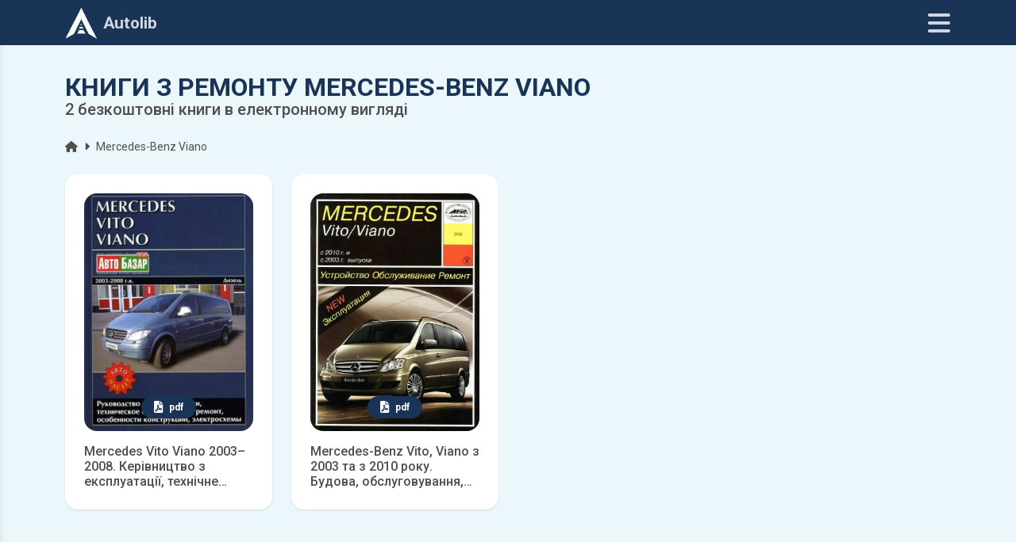

--- FILE ---
content_type: text/html; charset=UTF-8
request_url: https://autolib.net/books.php?mark=Mercedes-Benz&model=Mercedes-Benz-Viano
body_size: 12961
content:
<!DOCTYPE html>
<html lang="uk">
<head>
    
  
    <meta charset="utf-8">
  <meta name="viewport" content="width=device-width, initial-scale=1">
  <meta http-equiv="X-UA-Compatible" content="ie=edge">
  <meta name="author" content="autolib.net">
  <meta name="theme-color" content="#193456">
  <meta property="og:type" content="website">
  <meta name="rating" content="General">

  <meta property="og:url" content="https://autolib.net/books.php?mark=Mercedes-Benz&model=Mercedes-Benz-Viano">
  <meta property="og:type" content="website">
  <meta property="og:title" content="Книги з ремонту Mercedes-Benz Viano | Завантажити в електронному вигляді">
  <meta property="og:image" content="">
  <meta property="og:image:alt" content="Книги з ремонту Mercedes-Benz Viano | Завантажити в електронному вигляді">
  <meta property="og:description" content="Завантажуйте безкоштовно електронну книгу з ремонту, технічного обслуговування та експлуатації Mercedes-Benz Viano.">
  <meta property="og:site_name" content="autolib.net">
  <meta property="og:locale" content="uk_UA">
  <meta property="article:author" content="autolib.net">

  <link rel="preconnect" href="https://www.google-analytics.com">
  <link rel="preconnect" href="https://www.googletagmanager.com">
  <link rel="shortcut icon" href="https://autolib.net/favicon.ico">

  <title>Книги з ремонту Mercedes-Benz Viano | Завантажити в електронному вигляді</title>
  <meta name="description" content="Завантажуйте безкоштовно електронну книгу з ремонту, технічного обслуговування та експлуатації Mercedes-Benz Viano.">
  <link rel="canonical" href="https://autolib.net/books.php?mark=Mercedes-Benz&model=Mercedes-Benz-Viano">

  <link rel="stylesheet" href="https://autolib.net/mdb/css/mdb.min.css">
  <link rel="stylesheet" href="https://autolib.net/mdb/css/style.css?2">
  <link rel="stylesheet" href="https://autolib.net/mdb/css/swiper-bundle.min.css">
  <link rel="stylesheet" href="https://fonts.googleapis.com/css2?family=Roboto:wght@300;400;500;700&display=swap">
  <link rel="stylesheet" href="https://cdnjs.cloudflare.com/ajax/libs/font-awesome/6.0.0/css/all.min.css">
  
  <!-- Google Analytics -->
    <script async src="https://www.googletagmanager.com/gtag/js?id=UA-100949887-2"></script>
    <script>
      window.dataLayer = window.dataLayer || [];
      function gtag(){dataLayer.push(arguments);}
      gtag('js', new Date());
      gtag('config', 'UA-100949887-2');
    </script>
  <!-- Google Analytics -->


  <!-- Google заставки -->	
    <script async src="//pagead2.googlesyndication.com/pagead/js/adsbygoogle.js"></script>
    <script>
        (adsbygoogle = window.adsbygoogle || []).push({
              google_ad_client: "ca-pub-5274271452941816",
              enable_page_level_ads: true
        });
    </script>
  <!-- Google заставки -->	
  <script async src="https://fundingchoicesmessages.google.com/i/pub-5274271452941816?ers=1" nonce="tr7Her6SRxetXW1nV_ARcQ"></script><script nonce="tr7Her6SRxetXW1nV_ARcQ">(function() {function signalGooglefcPresent() {if (!window.frames['googlefcPresent']) {if (document.body) {const iframe = document.createElement('iframe'); iframe.style = 'width: 0; height: 0; border: none; z-index: -1000; left: -1000px; top: -1000px;'; iframe.style.display = 'none'; iframe.name = 'googlefcPresent'; document.body.appendChild(iframe);} else {setTimeout(signalGooglefcPresent, 0);}}}signalGooglefcPresent();})();</script>  <script type="application/ld+json">
    {
      "@context": "http://schema.org",
      "@type": "BreadcrumbList",
      "itemListElement": [
        {
          "@type": "ListItem",
          "position": 1,
          "name": "autolib.net",
          "item": "https://autolib.net"
        },{"@type":"ListItem","position":3,"name":"Книги з ремонту Mercedes-Benz Viano","item":"https://autolib.net/books.php?mark=Mercedes-Benz&model=Mercedes-Benz-Viano"}      ]
    }
  </script>
</head>
<body>
  <header>
        <nav class="navbar navbar-expand-lg fixed-top navbar-scroll shadow-0">
      <div class="container d-flex">
        <a class="navbar-brand me-auto brand" href="https://autolib.net"><img src="/images/logo-50.png" alt="autolib.net" class="img-fluid me-2" width="40" height="40">Autolib</a>
        <div class="icons d-flex align-items-center">
          <button class="mynavbar ms-4" type="button" data-mdb-toggle="sidenav" data-mdb-target="#sidenav" aria-expanded="false" aria-label="Меню"><i class="fas fa-bars navbaricons"></i></button>
        </div>
      </div>
    </nav>
    <nav id="sidenav" class="sidenav">
            <div class="accordion dark-grey-text"><span>Acura</span><i class="fas fa-angle-down"></i></div>
<div class="panel">
<p><a class="d-block dark-grey-text text-truncate stretched-link" href="books.php?mark=Acura&model=Acura-MDX">Acura MDX</a></p>
<p><a class="d-block dark-grey-text text-truncate stretched-link" href="books.php?mark=Acura&model=Acura-RSX">Acura RSX</a></p>
</div>
<div class="accordion dark-grey-text"><span>Alfa Romeo</span><i class="fas fa-angle-down"></i></div>
<div class="panel">
<p><a class="d-block dark-grey-text text-truncate stretched-link" href="books.php?mark=Alfa-Romeo&model=Alfa-Romeo-156">Alfa Romeo 156</a></p>
<p><a class="d-block dark-grey-text text-truncate stretched-link" href="books.php?mark=Alfa-Romeo&model=Alfa-Romeo-33">Alfa Romeo 33</a></p>
</div>
<div class="accordion dark-grey-text"><span>Audi</span><i class="fas fa-angle-down"></i></div>
<div class="panel">
<p><a class="d-block dark-grey-text text-truncate stretched-link" href="books.php?mark=Audi&model=Audi-100">Audi 100</a></p>
<p><a class="d-block dark-grey-text text-truncate stretched-link" href="books.php?mark=Audi&model=Audi-200">Audi 200</a></p>
<p><a class="d-block dark-grey-text text-truncate stretched-link" href="books.php?mark=Audi&model=Audi-80">Audi 80</a></p>
<p><a class="d-block dark-grey-text text-truncate stretched-link" href="books.php?mark=Audi&model=Audi-90">Audi 90</a></p>
<p><a class="d-block dark-grey-text text-truncate stretched-link" href="books.php?mark=Audi&model=Audi-A2">Audi A2</a></p>
<p><a class="d-block dark-grey-text text-truncate stretched-link" href="books.php?mark=Audi&model=Audi-A3">Audi A3</a></p>
<p><a class="d-block dark-grey-text text-truncate stretched-link" href="books.php?mark=Audi&model=Audi-A4">Audi A4</a></p>
<p><a class="d-block dark-grey-text text-truncate stretched-link" href="books.php?mark=Audi&model=Audi-A6">Audi A6</a></p>
<p><a class="d-block dark-grey-text text-truncate stretched-link" href="books.php?mark=Audi&model=Audi-A8">Audi A8</a></p>
<p><a class="d-block dark-grey-text text-truncate stretched-link" href="books.php?mark=Audi&model=Audi-Q5">Audi Q5</a></p>
<p><a class="d-block dark-grey-text text-truncate stretched-link" href="books.php?mark=Audi&model=Audi-Q7">Audi Q7</a></p>
<p><a class="d-block dark-grey-text text-truncate stretched-link" href="books.php?mark=Audi&model=Audi-S3">Audi S3</a></p>
<p><a class="d-block dark-grey-text text-truncate stretched-link" href="books.php?mark=Audi&model=Audi-S4">Audi S4</a></p>
</div>
<div class="accordion dark-grey-text"><span>BMW</span><i class="fas fa-angle-down"></i></div>
<div class="panel">
<p><a class="d-block dark-grey-text text-truncate stretched-link" href="books.php?mark=BMW&model=BMW-1">BMW 1</a></p>
<p><a class="d-block dark-grey-text text-truncate stretched-link" href="books.php?mark=BMW&model=BMW-3">BMW 3</a></p>
<p><a class="d-block dark-grey-text text-truncate stretched-link" href="books.php?mark=BMW&model=BMW-5">BMW 5</a></p>
<p><a class="d-block dark-grey-text text-truncate stretched-link" href="books.php?mark=BMW&model=BMW-7">BMW 7</a></p>
<p><a class="d-block dark-grey-text text-truncate stretched-link" href="books.php?mark=BMW&model=BMW-X3">BMW X3</a></p>
<p><a class="d-block dark-grey-text text-truncate stretched-link" href="books.php?mark=BMW&model=BMW-X5">BMW X5</a></p>
<p><a class="d-block dark-grey-text text-truncate stretched-link" href="books.php?mark=BMW&model=Двигуни-BMW">Двигуни BMW</a></p>
</div>
<div class="accordion dark-grey-text"><span>Cadillac</span><i class="fas fa-angle-down"></i></div>
<div class="panel">
<p><a class="d-block dark-grey-text text-truncate stretched-link" href="books.php?mark=Cadillac&model=Cadillac-Escalade">Cadillac Escalade</a></p>
</div>
<div class="accordion dark-grey-text"><span>Chery</span><i class="fas fa-angle-down"></i></div>
<div class="panel">
<p><a class="d-block dark-grey-text text-truncate stretched-link" href="books.php?mark=Chery&model=Chery-Amulet">Chery Amulet</a></p>
<p><a class="d-block dark-grey-text text-truncate stretched-link" href="books.php?mark=Chery&model=Chery-Fora">Chery Fora</a></p>
<p><a class="d-block dark-grey-text text-truncate stretched-link" href="books.php?mark=Chery&model=Chery-Indis">Chery Indis</a></p>
<p><a class="d-block dark-grey-text text-truncate stretched-link" href="books.php?mark=Chery&model=Chery-Tiggo">Chery Tiggo</a></p>
</div>
<div class="accordion dark-grey-text"><span>Chevrolet</span><i class="fas fa-angle-down"></i></div>
<div class="panel">
<p><a class="d-block dark-grey-text text-truncate stretched-link" href="books.php?mark=Chevrolet&model=Chevrolet-Aveo">Chevrolet Aveo</a></p>
<p><a class="d-block dark-grey-text text-truncate stretched-link" href="books.php?mark=Chevrolet&model=Chevrolet-Blazer">Chevrolet Blazer</a></p>
<p><a class="d-block dark-grey-text text-truncate stretched-link" href="books.php?mark=Chevrolet&model=Chevrolet-Cavalier">Chevrolet Cavalier</a></p>
<p><a class="d-block dark-grey-text text-truncate stretched-link" href="books.php?mark=Chevrolet&model=Chevrolet-Cobalt">Chevrolet Cobalt</a></p>
<p><a class="d-block dark-grey-text text-truncate stretched-link" href="books.php?mark=Chevrolet&model=Chevrolet-Cruze">Chevrolet Cruze</a></p>
<p><a class="d-block dark-grey-text text-truncate stretched-link" href="books.php?mark=Chevrolet&model=Chevrolet-Lacetti">Chevrolet Lacetti</a></p>
<p><a class="d-block dark-grey-text text-truncate stretched-link" href="books.php?mark=Chevrolet&model=Chevrolet-Lanos">Chevrolet Lanos</a></p>
<p><a class="d-block dark-grey-text text-truncate stretched-link" href="books.php?mark=Chevrolet&model=Chevrolet-Lumina">Chevrolet Lumina</a></p>
<p><a class="d-block dark-grey-text text-truncate stretched-link" href="books.php?mark=Chevrolet&model=Chevrolet-Niva">Chevrolet Niva</a></p>
<p><a class="d-block dark-grey-text text-truncate stretched-link" href="books.php?mark=Chevrolet&model=Chevrolet-Orlando">Chevrolet Orlando</a></p>
<p><a class="d-block dark-grey-text text-truncate stretched-link" href="books.php?mark=Chevrolet&model=Chevrolet-Pick-up">Chevrolet Pick-up</a></p>
<p><a class="d-block dark-grey-text text-truncate stretched-link" href="books.php?mark=Chevrolet&model=Chevrolet-Rezzo">Chevrolet Rezzo</a></p>
<p><a class="d-block dark-grey-text text-truncate stretched-link" href="books.php?mark=Chevrolet&model=Chevrolet-Spark">Chevrolet Spark</a></p>
<p><a class="d-block dark-grey-text text-truncate stretched-link" href="books.php?mark=Chevrolet&model=Chevrolet-Suburban">Chevrolet Suburban</a></p>
<p><a class="d-block dark-grey-text text-truncate stretched-link" href="books.php?mark=Chevrolet&model=Chevrolet-Tahoe">Chevrolet Tahoe</a></p>
<p><a class="d-block dark-grey-text text-truncate stretched-link" href="books.php?mark=Chevrolet&model=Chevrolet-Tracker">Chevrolet Tracker</a></p>
<p><a class="d-block dark-grey-text text-truncate stretched-link" href="books.php?mark=Chevrolet&model=Chevrolet-TrailBlazer">Chevrolet TrailBlazer</a></p>
<p><a class="d-block dark-grey-text text-truncate stretched-link" href="books.php?mark=Chevrolet&model=Chevrolet-Venture">Chevrolet Venture</a></p>
</div>
<div class="accordion dark-grey-text"><span>Chrysler</span><i class="fas fa-angle-down"></i></div>
<div class="panel">
<p><a class="d-block dark-grey-text text-truncate stretched-link" href="books.php?mark=Chrysler&model=Chrysler-300">Chrysler 300</a></p>
<p><a class="d-block dark-grey-text text-truncate stretched-link" href="books.php?mark=Chrysler&model=Chrysler-300C">Chrysler 300C</a></p>
<p><a class="d-block dark-grey-text text-truncate stretched-link" href="books.php?mark=Chrysler&model=Chrysler-300M">Chrysler 300M</a></p>
<p><a class="d-block dark-grey-text text-truncate stretched-link" href="books.php?mark=Chrysler&model=Chrysler-Cirrus">Chrysler Cirrus</a></p>
<p><a class="d-block dark-grey-text text-truncate stretched-link" href="books.php?mark=Chrysler&model=Chrysler-Concorde">Chrysler Concorde</a></p>
<p><a class="d-block dark-grey-text text-truncate stretched-link" href="books.php?mark=Chrysler&model=Chrysler-LHS">Chrysler LHS</a></p>
<p><a class="d-block dark-grey-text text-truncate stretched-link" href="books.php?mark=Chrysler&model=Chrysler-PT-Cruiser">Chrysler PT Cruiser</a></p>
<p><a class="d-block dark-grey-text text-truncate stretched-link" href="books.php?mark=Chrysler&model=Chrysler-Sebring">Chrysler Sebring</a></p>
<p><a class="d-block dark-grey-text text-truncate stretched-link" href="books.php?mark=Chrysler&model=Chrysler-Town-Country">Chrysler Town Country</a></p>
<p><a class="d-block dark-grey-text text-truncate stretched-link" href="books.php?mark=Chrysler&model=Chrysler-Voyager">Chrysler Voyager</a></p>
</div>
<div class="accordion dark-grey-text"><span>Citroen</span><i class="fas fa-angle-down"></i></div>
<div class="panel">
<p><a class="d-block dark-grey-text text-truncate stretched-link" href="books.php?mark=Citroen&model=Citroen-Ax">Citroen Ax</a></p>
<p><a class="d-block dark-grey-text text-truncate stretched-link" href="books.php?mark=Citroen&model=Citroen-Berlingo">Citroen Berlingo</a></p>
<p><a class="d-block dark-grey-text text-truncate stretched-link" href="books.php?mark=Citroen&model=Citroen-BX">Citroen BX</a></p>
<p><a class="d-block dark-grey-text text-truncate stretched-link" href="books.php?mark=Citroen&model=Citroen-C-Crosser">Citroen C-Crosser</a></p>
<p><a class="d-block dark-grey-text text-truncate stretched-link" href="books.php?mark=Citroen&model=Citroen-C25">Citroen C25</a></p>
<p><a class="d-block dark-grey-text text-truncate stretched-link" href="books.php?mark=Citroen&model=Citroen-C4">Citroen C4</a></p>
<p><a class="d-block dark-grey-text text-truncate stretched-link" href="books.php?mark=Citroen&model=Citroen-C5">Citroen C5</a></p>
<p><a class="d-block dark-grey-text text-truncate stretched-link" href="books.php?mark=Citroen&model=Citroen-C8">Citroen C8</a></p>
<p><a class="d-block dark-grey-text text-truncate stretched-link" href="books.php?mark=Citroen&model=Citroen-Evasion">Citroen Evasion</a></p>
<p><a class="d-block dark-grey-text text-truncate stretched-link" href="books.php?mark=Citroen&model=Citroen-Jumper">Citroen Jumper</a></p>
<p><a class="d-block dark-grey-text text-truncate stretched-link" href="books.php?mark=Citroen&model=Citroen-Jumpy">Citroen Jumpy</a></p>
<p><a class="d-block dark-grey-text text-truncate stretched-link" href="books.php?mark=Citroen&model=Citroen-Xantia">Citroen Xantia</a></p>
<p><a class="d-block dark-grey-text text-truncate stretched-link" href="books.php?mark=Citroen&model=Citroen-XM">Citroen XM</a></p>
<p><a class="d-block dark-grey-text text-truncate stretched-link" href="books.php?mark=Citroen&model=Citroen-Xsara">Citroen Xsara</a></p>
<p><a class="d-block dark-grey-text text-truncate stretched-link" href="books.php?mark=Citroen&model=Citroen-ZX">Citroen ZX</a></p>
</div>
<div class="accordion dark-grey-text"><span>Dacia</span><i class="fas fa-angle-down"></i></div>
<div class="panel">
<p><a class="d-block dark-grey-text text-truncate stretched-link" href="books.php?mark=Dacia&model=Dacia-Duster">Dacia Duster</a></p>
<p><a class="d-block dark-grey-text text-truncate stretched-link" href="books.php?mark=Dacia&model=Dacia-Sandero">Dacia Sandero</a></p>
</div>
<div class="accordion dark-grey-text"><span>Daewoo</span><i class="fas fa-angle-down"></i></div>
<div class="panel">
<p><a class="d-block dark-grey-text text-truncate stretched-link" href="books.php?mark=Daewoo&model=Daewoo-Assol">Daewoo Assol</a></p>
<p><a class="d-block dark-grey-text text-truncate stretched-link" href="books.php?mark=Daewoo&model=Daewoo-Espero">Daewoo Espero</a></p>
<p><a class="d-block dark-grey-text text-truncate stretched-link" href="books.php?mark=Daewoo&model=Daewoo-Gentra">Daewoo Gentra</a></p>
<p><a class="d-block dark-grey-text text-truncate stretched-link" href="books.php?mark=Daewoo&model=Daewoo-Kalos">Daewoo Kalos</a></p>
<p><a class="d-block dark-grey-text text-truncate stretched-link" href="books.php?mark=Daewoo&model=Daewoo-Lacetti">Daewoo Lacetti</a></p>
<p><a class="d-block dark-grey-text text-truncate stretched-link" href="books.php?mark=Daewoo&model=Daewoo-Lanos">Daewoo Lanos</a></p>
<p><a class="d-block dark-grey-text text-truncate stretched-link" href="books.php?mark=Daewoo&model=Daewoo-Matiz">Daewoo Matiz</a></p>
<p><a class="d-block dark-grey-text text-truncate stretched-link" href="books.php?mark=Daewoo&model=Daewoo-Nexia">Daewoo Nexia</a></p>
<p><a class="d-block dark-grey-text text-truncate stretched-link" href="books.php?mark=Daewoo&model=Daewoo-Nubira">Daewoo Nubira</a></p>
<p><a class="d-block dark-grey-text text-truncate stretched-link" href="books.php?mark=Daewoo&model=Daewoo-Sens">Daewoo Sens</a></p>
<p><a class="d-block dark-grey-text text-truncate stretched-link" href="books.php?mark=Daewoo&model=Daewoo-Tacuma">Daewoo Tacuma</a></p>
<p><a class="d-block dark-grey-text text-truncate stretched-link" href="books.php?mark=Daewoo&model=Daewoo-Tico">Daewoo Tico</a></p>
</div>
<div class="accordion dark-grey-text"><span>Daihatsu</span><i class="fas fa-angle-down"></i></div>
<div class="panel">
<p><a class="d-block dark-grey-text text-truncate stretched-link" href="books.php?mark=Daihatsu&model=Daihatsu-Be-Go">Daihatsu Be-Go</a></p>
<p><a class="d-block dark-grey-text text-truncate stretched-link" href="books.php?mark=Daihatsu&model=Daihatsu-Boon">Daihatsu Boon</a></p>
<p><a class="d-block dark-grey-text text-truncate stretched-link" href="books.php?mark=Daihatsu&model=Daihatsu-Sirion">Daihatsu Sirion</a></p>
<p><a class="d-block dark-grey-text text-truncate stretched-link" href="books.php?mark=Daihatsu&model=Daihatsu-Terios">Daihatsu Terios</a></p>
<p><a class="d-block dark-grey-text text-truncate stretched-link" href="books.php?mark=Daihatsu&model=Daihatsu-YRV">Daihatsu YRV</a></p>
</div>
<div class="accordion dark-grey-text"><span>Datsun</span><i class="fas fa-angle-down"></i></div>
<div class="panel">
<p><a class="d-block dark-grey-text text-truncate stretched-link" href="books.php?mark=Datsun&model=Datsun-mi---DO">Datsun mi - DO</a></p>
<p><a class="d-block dark-grey-text text-truncate stretched-link" href="books.php?mark=Datsun&model=Datsun-on---DO">Datsun on - DO</a></p>
</div>
<div class="accordion dark-grey-text"><span>Dodge</span><i class="fas fa-angle-down"></i></div>
<div class="panel">
<p><a class="d-block dark-grey-text text-truncate stretched-link" href="books.php?mark=Dodge&model=Dodge-Caravan">Dodge Caravan</a></p>
<p><a class="d-block dark-grey-text text-truncate stretched-link" href="books.php?mark=Dodge&model=Dodge-Charger">Dodge Charger</a></p>
<p><a class="d-block dark-grey-text text-truncate stretched-link" href="books.php?mark=Dodge&model=Dodge-Intrepid">Dodge Intrepid</a></p>
<p><a class="d-block dark-grey-text text-truncate stretched-link" href="books.php?mark=Dodge&model=Dodge-Magnum">Dodge Magnum</a></p>
<p><a class="d-block dark-grey-text text-truncate stretched-link" href="books.php?mark=Dodge&model=Dodge-Neon">Dodge Neon</a></p>
<p><a class="d-block dark-grey-text text-truncate stretched-link" href="books.php?mark=Dodge&model=Dodge-Plymouth">Dodge Plymouth</a></p>
<p><a class="d-block dark-grey-text text-truncate stretched-link" href="books.php?mark=Dodge&model=Dodge-Stratus">Dodge Stratus</a></p>
</div>
<div class="accordion dark-grey-text"><span>Dong Feng</span><i class="fas fa-angle-down"></i></div>
<div class="panel">
<p><a class="d-block dark-grey-text text-truncate stretched-link" href="books.php?mark=Dong-Feng&model=Dong-Feng-1030">Dong Feng 1030</a></p>
</div>
<div class="accordion dark-grey-text"><span>Fiat</span><i class="fas fa-angle-down"></i></div>
<div class="panel">
<p><a class="d-block dark-grey-text text-truncate stretched-link" href="books.php?mark=Fiat&model=Fiat-127">Fiat 127</a></p>
<p><a class="d-block dark-grey-text text-truncate stretched-link" href="books.php?mark=Fiat&model=Fiat-Albea">Fiat Albea</a></p>
<p><a class="d-block dark-grey-text text-truncate stretched-link" href="books.php?mark=Fiat&model=Fiat-Croma">Fiat Croma</a></p>
<p><a class="d-block dark-grey-text text-truncate stretched-link" href="books.php?mark=Fiat&model=Fiat-Doblo">Fiat Doblo</a></p>
<p><a class="d-block dark-grey-text text-truncate stretched-link" href="books.php?mark=Fiat&model=Fiat-Ducato">Fiat Ducato</a></p>
<p><a class="d-block dark-grey-text text-truncate stretched-link" href="books.php?mark=Fiat&model=Fiat-Marea">Fiat Marea</a></p>
<p><a class="d-block dark-grey-text text-truncate stretched-link" href="books.php?mark=Fiat&model=Fiat-Multipla">Fiat Multipla</a></p>
<p><a class="d-block dark-grey-text text-truncate stretched-link" href="books.php?mark=Fiat&model=Fiat-Palio">Fiat Palio</a></p>
<p><a class="d-block dark-grey-text text-truncate stretched-link" href="books.php?mark=Fiat&model=Fiat-Punto">Fiat Punto</a></p>
<p><a class="d-block dark-grey-text text-truncate stretched-link" href="books.php?mark=Fiat&model=Fiat-Scudo">Fiat Scudo</a></p>
<p><a class="d-block dark-grey-text text-truncate stretched-link" href="books.php?mark=Fiat&model=Fiat-Sedici">Fiat Sedici</a></p>
<p><a class="d-block dark-grey-text text-truncate stretched-link" href="books.php?mark=Fiat&model=Fiat-Siena">Fiat Siena</a></p>
<p><a class="d-block dark-grey-text text-truncate stretched-link" href="books.php?mark=Fiat&model=Fiat-Stilo">Fiat Stilo</a></p>
<p><a class="d-block dark-grey-text text-truncate stretched-link" href="books.php?mark=Fiat&model=Fiat-Tempra">Fiat Tempra</a></p>
<p><a class="d-block dark-grey-text text-truncate stretched-link" href="books.php?mark=Fiat&model=Fiat-Tipo">Fiat Tipo</a></p>
<p><a class="d-block dark-grey-text text-truncate stretched-link" href="books.php?mark=Fiat&model=Fiat-Ulysse">Fiat Ulysse</a></p>
</div>
<div class="accordion dark-grey-text"><span>Ford</span><i class="fas fa-angle-down"></i></div>
<div class="panel">
<p><a class="d-block dark-grey-text text-truncate stretched-link" href="books.php?mark=Ford&model=Ford-Bronco">Ford Bronco</a></p>
<p><a class="d-block dark-grey-text text-truncate stretched-link" href="books.php?mark=Ford&model=Ford-C-Max">Ford C-Max</a></p>
<p><a class="d-block dark-grey-text text-truncate stretched-link" href="books.php?mark=Ford&model=Ford-Escape">Ford Escape</a></p>
<p><a class="d-block dark-grey-text text-truncate stretched-link" href="books.php?mark=Ford&model=Ford-Escort">Ford Escort</a></p>
<p><a class="d-block dark-grey-text text-truncate stretched-link" href="books.php?mark=Ford&model=Ford-Expedition">Ford Expedition</a></p>
<p><a class="d-block dark-grey-text text-truncate stretched-link" href="books.php?mark=Ford&model=Ford-Explorer">Ford Explorer</a></p>
<p><a class="d-block dark-grey-text text-truncate stretched-link" href="books.php?mark=Ford&model=Ford-Fiesta">Ford Fiesta</a></p>
<p><a class="d-block dark-grey-text text-truncate stretched-link" href="books.php?mark=Ford&model=Ford-Focus">Ford Focus</a></p>
<p><a class="d-block dark-grey-text text-truncate stretched-link" href="books.php?mark=Ford&model=Ford-Freda">Ford Freda</a></p>
<p><a class="d-block dark-grey-text text-truncate stretched-link" href="books.php?mark=Ford&model=Ford-Fusion">Ford Fusion</a></p>
<p><a class="d-block dark-grey-text text-truncate stretched-link" href="books.php?mark=Ford&model=Ford-Galaxy">Ford Galaxy</a></p>
<p><a class="d-block dark-grey-text text-truncate stretched-link" href="books.php?mark=Ford&model=Ford-Granada">Ford Granada</a></p>
<p><a class="d-block dark-grey-text text-truncate stretched-link" href="books.php?mark=Ford&model=Ford-Ka">Ford Ka</a></p>
<p><a class="d-block dark-grey-text text-truncate stretched-link" href="books.php?mark=Ford&model=Ford-Kuga">Ford Kuga</a></p>
<p><a class="d-block dark-grey-text text-truncate stretched-link" href="books.php?mark=Ford&model=Ford-Maverick">Ford Maverick</a></p>
<p><a class="d-block dark-grey-text text-truncate stretched-link" href="books.php?mark=Ford&model=Ford-Mondeo">Ford Mondeo</a></p>
<p><a class="d-block dark-grey-text text-truncate stretched-link" href="books.php?mark=Ford&model=Ford-Mustang">Ford Mustang</a></p>
<p><a class="d-block dark-grey-text text-truncate stretched-link" href="books.php?mark=Ford&model=Ford-Orion">Ford Orion</a></p>
<p><a class="d-block dark-grey-text text-truncate stretched-link" href="books.php?mark=Ford&model=Ford-Pick-Ups">Ford Pick-Ups</a></p>
<p><a class="d-block dark-grey-text text-truncate stretched-link" href="books.php?mark=Ford&model=Ford-Probe">Ford Probe</a></p>
<p><a class="d-block dark-grey-text text-truncate stretched-link" href="books.php?mark=Ford&model=Ford-Ranger">Ford Ranger</a></p>
<p><a class="d-block dark-grey-text text-truncate stretched-link" href="books.php?mark=Ford&model=Ford-S-Max">Ford S-Max</a></p>
<p><a class="d-block dark-grey-text text-truncate stretched-link" href="books.php?mark=Ford&model=Ford-Scorpio">Ford Scorpio</a></p>
<p><a class="d-block dark-grey-text text-truncate stretched-link" href="books.php?mark=Ford&model=Ford-Sierra">Ford Sierra</a></p>
<p><a class="d-block dark-grey-text text-truncate stretched-link" href="books.php?mark=Ford&model=Ford-Tourneo">Ford Tourneo</a></p>
<p><a class="d-block dark-grey-text text-truncate stretched-link" href="books.php?mark=Ford&model=Ford-Transit">Ford Transit</a></p>
<p><a class="d-block dark-grey-text text-truncate stretched-link" href="books.php?mark=Ford&model=Ford-Windstar">Ford Windstar</a></p>
</div>
<div class="accordion dark-grey-text"><span>Foton</span><i class="fas fa-angle-down"></i></div>
<div class="panel">
<p><a class="d-block dark-grey-text text-truncate stretched-link" href="books.php?mark=Foton&model=Foton-Ollin">Foton Ollin</a></p>
</div>
<div class="accordion dark-grey-text"><span>Geely</span><i class="fas fa-angle-down"></i></div>
<div class="panel">
<p><a class="d-block dark-grey-text text-truncate stretched-link" href="books.php?mark=Geely&model=Geely-MK">Geely MK</a></p>
</div>
<div class="accordion dark-grey-text"><span>GMC</span><i class="fas fa-angle-down"></i></div>
<div class="panel">
<p><a class="d-block dark-grey-text text-truncate stretched-link" href="books.php?mark=GMC&model=GMC-Yukon">GMC Yukon</a></p>
</div>
<div class="accordion dark-grey-text"><span>Great Wall</span><i class="fas fa-angle-down"></i></div>
<div class="panel">
<p><a class="d-block dark-grey-text text-truncate stretched-link" href="books.php?mark=Great-Wall&model=Great-Wall-Hover">Great Wall Hover</a></p>
<p><a class="d-block dark-grey-text text-truncate stretched-link" href="books.php?mark=Great-Wall&model=Great-Wall-Safe">Great Wall Safe</a></p>
</div>
<div class="accordion dark-grey-text"><span>Hino</span><i class="fas fa-angle-down"></i></div>
<div class="panel">
<p><a class="d-block dark-grey-text text-truncate stretched-link" href="books.php?mark=Hino&model=Hino-Ranger">Hino Ranger</a></p>
<p><a class="d-block dark-grey-text text-truncate stretched-link" href="books.php?mark=Hino&model=Двигуни-Hino">Двигуни Hino</a></p>
</div>
<div class="accordion dark-grey-text"><span>Honda</span><i class="fas fa-angle-down"></i></div>
<div class="panel">
<p><a class="d-block dark-grey-text text-truncate stretched-link" href="books.php?mark=Honda&model=Honda-Accord">Honda Accord</a></p>
<p><a class="d-block dark-grey-text text-truncate stretched-link" href="books.php?mark=Honda&model=Honda-Airwave">Honda Airwave</a></p>
<p><a class="d-block dark-grey-text text-truncate stretched-link" href="books.php?mark=Honda&model=Honda-Avancier">Honda Avancier</a></p>
<p><a class="d-block dark-grey-text text-truncate stretched-link" href="books.php?mark=Honda&model=Honda-Capa">Honda Capa</a></p>
<p><a class="d-block dark-grey-text text-truncate stretched-link" href="books.php?mark=Honda&model=Honda-Civic">Honda Civic</a></p>
<p><a class="d-block dark-grey-text text-truncate stretched-link" href="books.php?mark=Honda&model=Honda-CR-V">Honda CR-V</a></p>
<p><a class="d-block dark-grey-text text-truncate stretched-link" href="books.php?mark=Honda&model=Honda-CRX">Honda CRX</a></p>
<p><a class="d-block dark-grey-text text-truncate stretched-link" href="books.php?mark=Honda&model=Honda-Domani">Honda Domani</a></p>
<p><a class="d-block dark-grey-text text-truncate stretched-link" href="books.php?mark=Honda&model=Honda-Edix">Honda Edix</a></p>
<p><a class="d-block dark-grey-text text-truncate stretched-link" href="books.php?mark=Honda&model=Honda-Element">Honda Element</a></p>
<p><a class="d-block dark-grey-text text-truncate stretched-link" href="books.php?mark=Honda&model=Honda-Fit">Honda Fit</a></p>
<p><a class="d-block dark-grey-text text-truncate stretched-link" href="books.php?mark=Honda&model=Honda-HR-V">Honda HR-V</a></p>
<p><a class="d-block dark-grey-text text-truncate stretched-link" href="books.php?mark=Honda&model=Honda-Inspire">Honda Inspire</a></p>
<p><a class="d-block dark-grey-text text-truncate stretched-link" href="books.php?mark=Honda&model=Honda-Integra">Honda Integra</a></p>
<p><a class="d-block dark-grey-text text-truncate stretched-link" href="books.php?mark=Honda&model=Honda-Jazz">Honda Jazz</a></p>
<p><a class="d-block dark-grey-text text-truncate stretched-link" href="books.php?mark=Honda&model=Honda-Logo">Honda Logo</a></p>
<p><a class="d-block dark-grey-text text-truncate stretched-link" href="books.php?mark=Honda&model=Honda-Mobilio">Honda Mobilio</a></p>
<p><a class="d-block dark-grey-text text-truncate stretched-link" href="books.php?mark=Honda&model=Honda-Moto">Honda Moto</a></p>
<p><a class="d-block dark-grey-text text-truncate stretched-link" href="books.php?mark=Honda&model=Honda-Odyssey">Honda Odyssey</a></p>
<p><a class="d-block dark-grey-text text-truncate stretched-link" href="books.php?mark=Honda&model=Honda-Orthia">Honda Orthia</a></p>
<p><a class="d-block dark-grey-text text-truncate stretched-link" href="books.php?mark=Honda&model=Honda-Partner">Honda Partner</a></p>
<p><a class="d-block dark-grey-text text-truncate stretched-link" href="books.php?mark=Honda&model=Honda-Pilot">Honda Pilot</a></p>
<p><a class="d-block dark-grey-text text-truncate stretched-link" href="books.php?mark=Honda&model=Honda-Prelude">Honda Prelude</a></p>
<p><a class="d-block dark-grey-text text-truncate stretched-link" href="books.php?mark=Honda&model=Honda-Ridgeline">Honda Ridgeline</a></p>
<p><a class="d-block dark-grey-text text-truncate stretched-link" href="books.php?mark=Honda&model=Honda-S-MX">Honda S-MX</a></p>
<p><a class="d-block dark-grey-text text-truncate stretched-link" href="books.php?mark=Honda&model=Honda-StepWGN">Honda StepWGN</a></p>
<p><a class="d-block dark-grey-text text-truncate stretched-link" href="books.php?mark=Honda&model=Honda-Stream">Honda Stream</a></p>
<p><a class="d-block dark-grey-text text-truncate stretched-link" href="books.php?mark=Honda&model=Honda-Torneo">Honda Torneo</a></p>
<p><a class="d-block dark-grey-text text-truncate stretched-link" href="books.php?mark=Honda&model=Двигуни-Honda">Двигуни Honda</a></p>
</div>
<div class="accordion dark-grey-text"><span>Hummer</span><i class="fas fa-angle-down"></i></div>
<div class="panel">
<p><a class="d-block dark-grey-text text-truncate stretched-link" href="books.php?mark=Hummer&model=Hummer-H2">Hummer H2</a></p>
</div>
<div class="accordion dark-grey-text"><span>Hyundai</span><i class="fas fa-angle-down"></i></div>
<div class="panel">
<p><a class="d-block dark-grey-text text-truncate stretched-link" href="books.php?mark=Hyundai&model=Hyundai-Accent">Hyundai Accent</a></p>
<p><a class="d-block dark-grey-text text-truncate stretched-link" href="books.php?mark=Hyundai&model=Hyundai-County">Hyundai County</a></p>
<p><a class="d-block dark-grey-text text-truncate stretched-link" href="books.php?mark=Hyundai&model=Hyundai-Creta">Hyundai Creta</a></p>
<p><a class="d-block dark-grey-text text-truncate stretched-link" href="books.php?mark=Hyundai&model=Hyundai-Elantra">Hyundai Elantra</a></p>
<p><a class="d-block dark-grey-text text-truncate stretched-link" href="books.php?mark=Hyundai&model=Hyundai-Galloper">Hyundai Galloper</a></p>
<p><a class="d-block dark-grey-text text-truncate stretched-link" href="books.php?mark=Hyundai&model=Hyundai-Getz">Hyundai Getz</a></p>
<p><a class="d-block dark-grey-text text-truncate stretched-link" href="books.php?mark=Hyundai&model=Hyundai-Grace">Hyundai Grace</a></p>
<p><a class="d-block dark-grey-text text-truncate stretched-link" href="books.php?mark=Hyundai&model=Hyundai-H1">Hyundai H1</a></p>
<p><a class="d-block dark-grey-text text-truncate stretched-link" href="books.php?mark=Hyundai&model=Hyundai-H100">Hyundai H100</a></p>
<p><a class="d-block dark-grey-text text-truncate stretched-link" href="books.php?mark=Hyundai&model=Hyundai-i30">Hyundai i30</a></p>
<p><a class="d-block dark-grey-text text-truncate stretched-link" href="books.php?mark=Hyundai&model=Hyundai-Lantra">Hyundai Lantra</a></p>
<p><a class="d-block dark-grey-text text-truncate stretched-link" href="books.php?mark=Hyundai&model=Hyundai-Matrix">Hyundai Matrix</a></p>
<p><a class="d-block dark-grey-text text-truncate stretched-link" href="books.php?mark=Hyundai&model=Hyundai-Porter">Hyundai Porter</a></p>
<p><a class="d-block dark-grey-text text-truncate stretched-link" href="books.php?mark=Hyundai&model=Hyundai-Santa-Fe">Hyundai Santa Fe</a></p>
<p><a class="d-block dark-grey-text text-truncate stretched-link" href="books.php?mark=Hyundai&model=Hyundai-Solaris">Hyundai Solaris</a></p>
<p><a class="d-block dark-grey-text text-truncate stretched-link" href="books.php?mark=Hyundai&model=Hyundai-Sonata">Hyundai Sonata</a></p>
<p><a class="d-block dark-grey-text text-truncate stretched-link" href="books.php?mark=Hyundai&model=Hyundai-Starex">Hyundai Starex</a></p>
<p><a class="d-block dark-grey-text text-truncate stretched-link" href="books.php?mark=Hyundai&model=Hyundai-Terracan">Hyundai Terracan</a></p>
<p><a class="d-block dark-grey-text text-truncate stretched-link" href="books.php?mark=Hyundai&model=Hyundai-Tucson">Hyundai Tucson</a></p>
<p><a class="d-block dark-grey-text text-truncate stretched-link" href="books.php?mark=Hyundai&model=Двигуни-Hyundai">Двигуни Hyundai</a></p>
</div>
<div class="accordion dark-grey-text"><span>Infiniti</span><i class="fas fa-angle-down"></i></div>
<div class="panel">
<p><a class="d-block dark-grey-text text-truncate stretched-link" href="books.php?mark=Infiniti&model=Infiniti-FX35">Infiniti FX35</a></p>
<p><a class="d-block dark-grey-text text-truncate stretched-link" href="books.php?mark=Infiniti&model=Infiniti-FX45">Infiniti FX45</a></p>
</div>
<div class="accordion dark-grey-text"><span>Isuzu</span><i class="fas fa-angle-down"></i></div>
<div class="panel">
<p><a class="d-block dark-grey-text text-truncate stretched-link" href="books.php?mark=Isuzu&model=Isuzu-Bighorn">Isuzu Bighorn</a></p>
<p><a class="d-block dark-grey-text text-truncate stretched-link" href="books.php?mark=Isuzu&model=Isuzu-Elf">Isuzu Elf</a></p>
<p><a class="d-block dark-grey-text text-truncate stretched-link" href="books.php?mark=Isuzu&model=Isuzu-Forward">Isuzu Forward</a></p>
<p><a class="d-block dark-grey-text text-truncate stretched-link" href="books.php?mark=Isuzu&model=Isuzu-N-Series">Isuzu N-Series</a></p>
<p><a class="d-block dark-grey-text text-truncate stretched-link" href="books.php?mark=Isuzu&model=Isuzu-Trooper">Isuzu Trooper</a></p>
<p><a class="d-block dark-grey-text text-truncate stretched-link" href="books.php?mark=Isuzu&model=Двигуни-Isuzu">Двигуни Isuzu</a></p>
</div>
<div class="accordion dark-grey-text"><span>Iveco</span><i class="fas fa-angle-down"></i></div>
<div class="panel">
<p><a class="d-block dark-grey-text text-truncate stretched-link" href="books.php?mark=Iveco&model=Iveco-EuroCargo">Iveco EuroCargo</a></p>
<p><a class="d-block dark-grey-text text-truncate stretched-link" href="books.php?mark=Iveco&model=Iveco-Eurostar">Iveco Eurostar</a></p>
</div>
<div class="accordion dark-grey-text"><span>Jaguar</span><i class="fas fa-angle-down"></i></div>
<div class="panel">
<p><a class="d-block dark-grey-text text-truncate stretched-link" href="books.php?mark=Jaguar&model=Jaguar-XJ6">Jaguar XJ6</a></p>
</div>
<div class="accordion dark-grey-text"><span>Jeep</span><i class="fas fa-angle-down"></i></div>
<div class="panel">
<p><a class="d-block dark-grey-text text-truncate stretched-link" href="books.php?mark=Jeep&model=Jeep-Cherokee">Jeep Cherokee</a></p>
<p><a class="d-block dark-grey-text text-truncate stretched-link" href="books.php?mark=Jeep&model=Jeep-Grand-Cherokee">Jeep Grand Cherokee</a></p>
<p><a class="d-block dark-grey-text text-truncate stretched-link" href="books.php?mark=Jeep&model=Jeep-Liberty">Jeep Liberty</a></p>
<p><a class="d-block dark-grey-text text-truncate stretched-link" href="books.php?mark=Jeep&model=Jeep-Wrangler">Jeep Wrangler</a></p>
</div>
<div class="accordion dark-grey-text"><span>KIA</span><i class="fas fa-angle-down"></i></div>
<div class="panel">
<p><a class="d-block dark-grey-text text-truncate stretched-link" href="books.php?mark=KIA&model=KIA-Avella">KIA Avella</a></p>
<p><a class="d-block dark-grey-text text-truncate stretched-link" href="books.php?mark=KIA&model=KIA-Besta">KIA Besta</a></p>
<p><a class="d-block dark-grey-text text-truncate stretched-link" href="books.php?mark=KIA&model=KIA-Bongo">KIA Bongo</a></p>
<p><a class="d-block dark-grey-text text-truncate stretched-link" href="books.php?mark=KIA&model=KIA-Carnival">KIA Carnival</a></p>
<p><a class="d-block dark-grey-text text-truncate stretched-link" href="books.php?mark=KIA&model=KIA-Ceed">KIA Ceed</a></p>
<p><a class="d-block dark-grey-text text-truncate stretched-link" href="books.php?mark=KIA&model=KIA-Cerato">KIA Cerato</a></p>
<p><a class="d-block dark-grey-text text-truncate stretched-link" href="books.php?mark=KIA&model=KIA-Magentis">KIA Magentis</a></p>
<p><a class="d-block dark-grey-text text-truncate stretched-link" href="books.php?mark=KIA&model=KIA-Picanto">KIA Picanto</a></p>
<p><a class="d-block dark-grey-text text-truncate stretched-link" href="books.php?mark=KIA&model=KIA-Rio">KIA Rio</a></p>
<p><a class="d-block dark-grey-text text-truncate stretched-link" href="books.php?mark=KIA&model=KIA-Shuma">KIA Shuma</a></p>
<p><a class="d-block dark-grey-text text-truncate stretched-link" href="books.php?mark=KIA&model=KIA-Sorento">KIA Sorento</a></p>
<p><a class="d-block dark-grey-text text-truncate stretched-link" href="books.php?mark=KIA&model=KIA-Soul">KIA Soul</a></p>
<p><a class="d-block dark-grey-text text-truncate stretched-link" href="books.php?mark=KIA&model=KIA-Spectra">KIA Spectra</a></p>
<p><a class="d-block dark-grey-text text-truncate stretched-link" href="books.php?mark=KIA&model=KIA-Sportage">KIA Sportage</a></p>
</div>
<div class="accordion dark-grey-text"><span>Lancia</span><i class="fas fa-angle-down"></i></div>
<div class="panel">
<p><a class="d-block dark-grey-text text-truncate stretched-link" href="books.php?mark=Lancia&model=Lancia-Phedra">Lancia Phedra</a></p>
<p><a class="d-block dark-grey-text text-truncate stretched-link" href="books.php?mark=Lancia&model=Lancia-Zeta">Lancia Zeta</a></p>
</div>
<div class="accordion dark-grey-text"><span>Land Rover</span><i class="fas fa-angle-down"></i></div>
<div class="panel">
<p><a class="d-block dark-grey-text text-truncate stretched-link" href="books.php?mark=Land-Rover&model=Land-Rover-Defender">Land Rover Defender</a></p>
<p><a class="d-block dark-grey-text text-truncate stretched-link" href="books.php?mark=Land-Rover&model=Land-Rover-Discovery">Land Rover Discovery</a></p>
<p><a class="d-block dark-grey-text text-truncate stretched-link" href="books.php?mark=Land-Rover&model=Land-Rover-Freelander">Land Rover Freelander</a></p>
<p><a class="d-block dark-grey-text text-truncate stretched-link" href="books.php?mark=Land-Rover&model=Range-Rover">Range Rover</a></p>
</div>
<div class="accordion dark-grey-text"><span>Lexus</span><i class="fas fa-angle-down"></i></div>
<div class="panel">
<p><a class="d-block dark-grey-text text-truncate stretched-link" href="books.php?mark=Lexus&model=Lexus-ES">Lexus ES</a></p>
<p><a class="d-block dark-grey-text text-truncate stretched-link" href="books.php?mark=Lexus&model=Lexus-GS">Lexus GS</a></p>
<p><a class="d-block dark-grey-text text-truncate stretched-link" href="books.php?mark=Lexus&model=Lexus-GX">Lexus GX</a></p>
<p><a class="d-block dark-grey-text text-truncate stretched-link" href="books.php?mark=Lexus&model=Lexus-IS">Lexus IS</a></p>
<p><a class="d-block dark-grey-text text-truncate stretched-link" href="books.php?mark=Lexus&model=Lexus-LX">Lexus LX</a></p>
<p><a class="d-block dark-grey-text text-truncate stretched-link" href="books.php?mark=Lexus&model=Lexus-RX">Lexus RX</a></p>
</div>
<div class="accordion dark-grey-text"><span>Lifan</span><i class="fas fa-angle-down"></i></div>
<div class="panel">
<p><a class="d-block dark-grey-text text-truncate stretched-link" href="books.php?mark=Lifan&model=Lifan-320">Lifan 320</a></p>
<p><a class="d-block dark-grey-text text-truncate stretched-link" href="books.php?mark=Lifan&model=Lifan-620">Lifan 620</a></p>
<p><a class="d-block dark-grey-text text-truncate stretched-link" href="books.php?mark=Lifan&model=Lifan-Smily">Lifan Smily</a></p>
<p><a class="d-block dark-grey-text text-truncate stretched-link" href="books.php?mark=Lifan&model=Lifan-Solano">Lifan Solano</a></p>
</div>
<div class="accordion dark-grey-text"><span>MAN</span><i class="fas fa-angle-down"></i></div>
<div class="panel">
<p><a class="d-block dark-grey-text text-truncate stretched-link" href="books.php?mark=MAN&model=MAN-F2000">MAN F2000</a></p>
<p><a class="d-block dark-grey-text text-truncate stretched-link" href="books.php?mark=MAN&model=MAN-L2000">MAN L2000</a></p>
<p><a class="d-block dark-grey-text text-truncate stretched-link" href="books.php?mark=MAN&model=MAN-M2000">MAN M2000</a></p>
</div>
<div class="accordion dark-grey-text"><span>Mazda</span><i class="fas fa-angle-down"></i></div>
<div class="panel">
<p><a class="d-block dark-grey-text text-truncate stretched-link" href="books.php?mark=Mazda&model=Mazda-121">Mazda 121</a></p>
<p><a class="d-block dark-grey-text text-truncate stretched-link" href="books.php?mark=Mazda&model=Mazda-2">Mazda 2</a></p>
<p><a class="d-block dark-grey-text text-truncate stretched-link" href="books.php?mark=Mazda&model=Mazda-3">Mazda 3</a></p>
<p><a class="d-block dark-grey-text text-truncate stretched-link" href="books.php?mark=Mazda&model=Mazda-323">Mazda 323</a></p>
<p><a class="d-block dark-grey-text text-truncate stretched-link" href="books.php?mark=Mazda&model=Mazda-6">Mazda 6</a></p>
<p><a class="d-block dark-grey-text text-truncate stretched-link" href="books.php?mark=Mazda&model=Mazda-626">Mazda 626</a></p>
<p><a class="d-block dark-grey-text text-truncate stretched-link" href="books.php?mark=Mazda&model=Mazda-Atenza">Mazda Atenza</a></p>
<p><a class="d-block dark-grey-text text-truncate stretched-link" href="books.php?mark=Mazda&model=Mazda-Axela">Mazda Axela</a></p>
<p><a class="d-block dark-grey-text text-truncate stretched-link" href="books.php?mark=Mazda&model=Mazda-Bongo">Mazda Bongo</a></p>
<p><a class="d-block dark-grey-text text-truncate stretched-link" href="books.php?mark=Mazda&model=Mazda-BT-50">Mazda BT-50</a></p>
<p><a class="d-block dark-grey-text text-truncate stretched-link" href="books.php?mark=Mazda&model=Mazda-Capella">Mazda Capella</a></p>
<p><a class="d-block dark-grey-text text-truncate stretched-link" href="books.php?mark=Mazda&model=Mazda-CX-7">Mazda CX-7</a></p>
<p><a class="d-block dark-grey-text text-truncate stretched-link" href="books.php?mark=Mazda&model=Mazda-Demio">Mazda Demio</a></p>
<p><a class="d-block dark-grey-text text-truncate stretched-link" href="books.php?mark=Mazda&model=Mazda-Familia">Mazda Familia</a></p>
<p><a class="d-block dark-grey-text text-truncate stretched-link" href="books.php?mark=Mazda&model=Mazda-Levante">Mazda Levante</a></p>
<p><a class="d-block dark-grey-text text-truncate stretched-link" href="books.php?mark=Mazda&model=Mazda-Millenia">Mazda Millenia</a></p>
<p><a class="d-block dark-grey-text text-truncate stretched-link" href="books.php?mark=Mazda&model=Mazda-MPV">Mazda MPV</a></p>
<p><a class="d-block dark-grey-text text-truncate stretched-link" href="books.php?mark=Mazda&model=Mazda-MX-6">Mazda MX-6</a></p>
<p><a class="d-block dark-grey-text text-truncate stretched-link" href="books.php?mark=Mazda&model=Mazda-Navajo">Mazda Navajo</a></p>
<p><a class="d-block dark-grey-text text-truncate stretched-link" href="books.php?mark=Mazda&model=Mazda-Premacy">Mazda Premacy</a></p>
<p><a class="d-block dark-grey-text text-truncate stretched-link" href="books.php?mark=Mazda&model=Mazda-Protege">Mazda Protege</a></p>
<p><a class="d-block dark-grey-text text-truncate stretched-link" href="books.php?mark=Mazda&model=Mazda-RX-8">Mazda RX-8</a></p>
<p><a class="d-block dark-grey-text text-truncate stretched-link" href="books.php?mark=Mazda&model=Mazda-Titan">Mazda Titan</a></p>
<p><a class="d-block dark-grey-text text-truncate stretched-link" href="books.php?mark=Mazda&model=Mazda-Tribute">Mazda Tribute</a></p>
<p><a class="d-block dark-grey-text text-truncate stretched-link" href="books.php?mark=Mazda&model=Mazda-Verisa">Mazda Verisa</a></p>
<p><a class="d-block dark-grey-text text-truncate stretched-link" href="books.php?mark=Mazda&model=Mazda-Xedos">Mazda Xedos</a></p>
<p><a class="d-block dark-grey-text text-truncate stretched-link" href="books.php?mark=Mazda&model=Двигуни-Mazda">Двигуни Mazda</a></p>
</div>
<div class="accordion dark-grey-text"><span>Mercedes-Benz</span><i class="fas fa-angle-down"></i></div>
<div class="panel">
<p><a class="d-block dark-grey-text text-truncate stretched-link" href="books.php?mark=Mercedes-Benz&model=Mercedes-Benz-190">Mercedes-Benz 190</a></p>
<p><a class="d-block dark-grey-text text-truncate stretched-link" href="books.php?mark=Mercedes-Benz&model=Mercedes-Benz-A-Class">Mercedes-Benz A-Class</a></p>
<p><a class="d-block dark-grey-text text-truncate stretched-link" href="books.php?mark=Mercedes-Benz&model=Mercedes-Benz-Actros">Mercedes-Benz Actros</a></p>
<p><a class="d-block dark-grey-text text-truncate stretched-link" href="books.php?mark=Mercedes-Benz&model=Mercedes-Benz-Atego">Mercedes-Benz Atego</a></p>
<p><a class="d-block dark-grey-text text-truncate stretched-link" href="books.php?mark=Mercedes-Benz&model=Mercedes-Benz-C-Class">Mercedes-Benz C-Class</a></p>
<p><a class="d-block dark-grey-text text-truncate stretched-link" href="books.php?mark=Mercedes-Benz&model=Mercedes-Benz-E-Class">Mercedes-Benz E-Class</a></p>
<p><a class="d-block dark-grey-text text-truncate stretched-link" href="books.php?mark=Mercedes-Benz&model=Mercedes-Benz-G-Class">Mercedes-Benz G-Class</a></p>
<p><a class="d-block dark-grey-text text-truncate stretched-link" href="books.php?mark=Mercedes-Benz&model=Mercedes-Benz-GL-Class">Mercedes-Benz GL-Class</a></p>
<p><a class="d-block dark-grey-text text-truncate stretched-link" href="books.php?mark=Mercedes-Benz&model=Mercedes-Benz-GLK-Class">Mercedes-Benz GLK-Class</a></p>
<p><a class="d-block dark-grey-text text-truncate stretched-link" href="books.php?mark=Mercedes-Benz&model=Mercedes-Benz-MB100D">Mercedes-Benz MB100D</a></p>
<p><a class="d-block dark-grey-text text-truncate stretched-link" href="books.php?mark=Mercedes-Benz&model=Mercedes-Benz-MK">Mercedes-Benz MK</a></p>
<p><a class="d-block dark-grey-text text-truncate stretched-link" href="books.php?mark=Mercedes-Benz&model=Mercedes-Benz-ML-Class">Mercedes-Benz ML-Class</a></p>
<p><a class="d-block dark-grey-text text-truncate stretched-link" href="books.php?mark=Mercedes-Benz&model=Mercedes-Benz-S-Class">Mercedes-Benz S-Class</a></p>
<p><a class="d-block dark-grey-text text-truncate stretched-link" href="books.php?mark=Mercedes-Benz&model=Mercedes-Benz-SK">Mercedes-Benz SK</a></p>
<p><a class="d-block dark-grey-text text-truncate stretched-link" href="books.php?mark=Mercedes-Benz&model=Mercedes-Benz-Sprinter">Mercedes-Benz Sprinter</a></p>
<p><a class="d-block dark-grey-text text-truncate stretched-link" href="books.php?mark=Mercedes-Benz&model=Mercedes-Benz-Transporter">Mercedes-Benz Transporter</a></p>
<p><a class="d-block dark-grey-text text-truncate stretched-link" href="books.php?mark=Mercedes-Benz&model=Mercedes-Benz-Vaneo">Mercedes-Benz Vaneo</a></p>
<p><a class="d-block dark-grey-text text-truncate stretched-link" href="books.php?mark=Mercedes-Benz&model=Mercedes-Benz-Vario">Mercedes-Benz Vario</a></p>
<p><a class="d-block dark-grey-text text-truncate stretched-link" href="books.php?mark=Mercedes-Benz&model=Mercedes-Benz-Viano">Mercedes-Benz Viano</a></p>
<p><a class="d-block dark-grey-text text-truncate stretched-link" href="books.php?mark=Mercedes-Benz&model=Mercedes-Benz-Vito">Mercedes-Benz Vito</a></p>
<p><a class="d-block dark-grey-text text-truncate stretched-link" href="books.php?mark=Mercedes-Benz&model=Двигуни-Mercedes-Benz">Двигуни Mercedes-Benz</a></p>
</div>
<div class="accordion dark-grey-text"><span>Mitsubishi</span><i class="fas fa-angle-down"></i></div>
<div class="panel">
<p><a class="d-block dark-grey-text text-truncate stretched-link" href="books.php?mark=Mitsubishi&model=Mitsubishi-Airtrek">Mitsubishi Airtrek</a></p>
<p><a class="d-block dark-grey-text text-truncate stretched-link" href="books.php?mark=Mitsubishi&model=Mitsubishi-Aspire">Mitsubishi Aspire</a></p>
<p><a class="d-block dark-grey-text text-truncate stretched-link" href="books.php?mark=Mitsubishi&model=Mitsubishi-ASX">Mitsubishi ASX</a></p>
<p><a class="d-block dark-grey-text text-truncate stretched-link" href="books.php?mark=Mitsubishi&model=Mitsubishi-Canter">Mitsubishi Canter</a></p>
<p><a class="d-block dark-grey-text text-truncate stretched-link" href="books.php?mark=Mitsubishi&model=Mitsubishi-Cargo">Mitsubishi Cargo</a></p>
<p><a class="d-block dark-grey-text text-truncate stretched-link" href="books.php?mark=Mitsubishi&model=Mitsubishi-Carisma">Mitsubishi Carisma</a></p>
<p><a class="d-block dark-grey-text text-truncate stretched-link" href="books.php?mark=Mitsubishi&model=Mitsubishi-Challenger">Mitsubishi Challenger</a></p>
<p><a class="d-block dark-grey-text text-truncate stretched-link" href="books.php?mark=Mitsubishi&model=Mitsubishi-Chariot">Mitsubishi Chariot</a></p>
<p><a class="d-block dark-grey-text text-truncate stretched-link" href="books.php?mark=Mitsubishi&model=Mitsubishi-Colt">Mitsubishi Colt</a></p>
<p><a class="d-block dark-grey-text text-truncate stretched-link" href="books.php?mark=Mitsubishi&model=Mitsubishi-Delica">Mitsubishi Delica</a></p>
<p><a class="d-block dark-grey-text text-truncate stretched-link" href="books.php?mark=Mitsubishi&model=Mitsubishi-Fuso">Mitsubishi Fuso</a></p>
<p><a class="d-block dark-grey-text text-truncate stretched-link" href="books.php?mark=Mitsubishi&model=Mitsubishi-Galant">Mitsubishi Galant</a></p>
<p><a class="d-block dark-grey-text text-truncate stretched-link" href="books.php?mark=Mitsubishi&model=Mitsubishi-Grandis">Mitsubishi Grandis</a></p>
<p><a class="d-block dark-grey-text text-truncate stretched-link" href="books.php?mark=Mitsubishi&model=Mitsubishi-L200">Mitsubishi L200</a></p>
<p><a class="d-block dark-grey-text text-truncate stretched-link" href="books.php?mark=Mitsubishi&model=Mitsubishi-L300">Mitsubishi L300</a></p>
<p><a class="d-block dark-grey-text text-truncate stretched-link" href="books.php?mark=Mitsubishi&model=Mitsubishi-L400">Mitsubishi L400</a></p>
<p><a class="d-block dark-grey-text text-truncate stretched-link" href="books.php?mark=Mitsubishi&model=Mitsubishi-Lancer">Mitsubishi Lancer</a></p>
<p><a class="d-block dark-grey-text text-truncate stretched-link" href="books.php?mark=Mitsubishi&model=Mitsubishi-Legnum">Mitsubishi Legnum</a></p>
<p><a class="d-block dark-grey-text text-truncate stretched-link" href="books.php?mark=Mitsubishi&model=Mitsubishi-Libero">Mitsubishi Libero</a></p>
<p><a class="d-block dark-grey-text text-truncate stretched-link" href="books.php?mark=Mitsubishi&model=Mitsubishi-Mirage">Mitsubishi Mirage</a></p>
<p><a class="d-block dark-grey-text text-truncate stretched-link" href="books.php?mark=Mitsubishi&model=Mitsubishi-Outlander">Mitsubishi Outlander</a></p>
<p><a class="d-block dark-grey-text text-truncate stretched-link" href="books.php?mark=Mitsubishi&model=Mitsubishi-Pajero">Mitsubishi Pajero</a></p>
<p><a class="d-block dark-grey-text text-truncate stretched-link" href="books.php?mark=Mitsubishi&model=Mitsubishi-RVR">Mitsubishi RVR</a></p>
<p><a class="d-block dark-grey-text text-truncate stretched-link" href="books.php?mark=Mitsubishi&model=Mitsubishi-Space-Gear">Mitsubishi Space Gear</a></p>
<p><a class="d-block dark-grey-text text-truncate stretched-link" href="books.php?mark=Mitsubishi&model=Mitsubishi-Space-Runner">Mitsubishi Space Runner</a></p>
<p><a class="d-block dark-grey-text text-truncate stretched-link" href="books.php?mark=Mitsubishi&model=Mitsubishi-Space-Star">Mitsubishi Space Star</a></p>
<p><a class="d-block dark-grey-text text-truncate stretched-link" href="books.php?mark=Mitsubishi&model=Mitsubishi-Space-Wagon">Mitsubishi Space Wagon</a></p>
<p><a class="d-block dark-grey-text text-truncate stretched-link" href="books.php?mark=Mitsubishi&model=Двигуни-Mitsubishi">Двигуни Mitsubishi</a></p>
</div>
<div class="accordion dark-grey-text"><span>Nissan</span><i class="fas fa-angle-down"></i></div>
<div class="panel">
<p><a class="d-block dark-grey-text text-truncate stretched-link" href="books.php?mark=Nissan&model=Nissan-AD">Nissan AD</a></p>
<p><a class="d-block dark-grey-text text-truncate stretched-link" href="books.php?mark=Nissan&model=Nissan-Almera">Nissan Almera</a></p>
<p><a class="d-block dark-grey-text text-truncate stretched-link" href="books.php?mark=Nissan&model=Nissan-Atlas">Nissan Atlas</a></p>
<p><a class="d-block dark-grey-text text-truncate stretched-link" href="books.php?mark=Nissan&model=Nissan-Avenir">Nissan Avenir</a></p>
<p><a class="d-block dark-grey-text text-truncate stretched-link" href="books.php?mark=Nissan&model=Nissan-Bluebird">Nissan Bluebird</a></p>
<p><a class="d-block dark-grey-text text-truncate stretched-link" href="books.php?mark=Nissan&model=Nissan-Cabstar">Nissan Cabstar</a></p>
<p><a class="d-block dark-grey-text text-truncate stretched-link" href="books.php?mark=Nissan&model=Nissan-Cefiro">Nissan Cefiro</a></p>
<p><a class="d-block dark-grey-text text-truncate stretched-link" href="books.php?mark=Nissan&model=Nissan-Condor">Nissan Condor</a></p>
<p><a class="d-block dark-grey-text text-truncate stretched-link" href="books.php?mark=Nissan&model=Nissan-Cube">Nissan Cube</a></p>
<p><a class="d-block dark-grey-text text-truncate stretched-link" href="books.php?mark=Nissan&model=Nissan-Elgrand">Nissan Elgrand</a></p>
<p><a class="d-block dark-grey-text text-truncate stretched-link" href="books.php?mark=Nissan&model=Nissan-Expert">Nissan Expert</a></p>
<p><a class="d-block dark-grey-text text-truncate stretched-link" href="books.php?mark=Nissan&model=Nissan-Juke">Nissan Juke</a></p>
<p><a class="d-block dark-grey-text text-truncate stretched-link" href="books.php?mark=Nissan&model=Nissan-Laurel">Nissan Laurel</a></p>
<p><a class="d-block dark-grey-text text-truncate stretched-link" href="books.php?mark=Nissan&model=Nissan-Liberty">Nissan Liberty</a></p>
<p><a class="d-block dark-grey-text text-truncate stretched-link" href="books.php?mark=Nissan&model=Nissan-March">Nissan March</a></p>
<p><a class="d-block dark-grey-text text-truncate stretched-link" href="books.php?mark=Nissan&model=Nissan-Maxima">Nissan Maxima</a></p>
<p><a class="d-block dark-grey-text text-truncate stretched-link" href="books.php?mark=Nissan&model=Nissan-Micra">Nissan Micra</a></p>
<p><a class="d-block dark-grey-text text-truncate stretched-link" href="books.php?mark=Nissan&model=Nissan-Murano">Nissan Murano</a></p>
<p><a class="d-block dark-grey-text text-truncate stretched-link" href="books.php?mark=Nissan&model=Nissan-Note">Nissan Note</a></p>
<p><a class="d-block dark-grey-text text-truncate stretched-link" href="books.php?mark=Nissan&model=Nissan-Pathfinder">Nissan Pathfinder</a></p>
<p><a class="d-block dark-grey-text text-truncate stretched-link" href="books.php?mark=Nissan&model=Nissan-Patrol">Nissan Patrol</a></p>
<p><a class="d-block dark-grey-text text-truncate stretched-link" href="books.php?mark=Nissan&model=Nissan-Pick-Up">Nissan Pick-Up</a></p>
<p><a class="d-block dark-grey-text text-truncate stretched-link" href="books.php?mark=Nissan&model=Nissan-Prairie">Nissan Prairie</a></p>
<p><a class="d-block dark-grey-text text-truncate stretched-link" href="books.php?mark=Nissan&model=Nissan-Presage">Nissan Presage</a></p>
<p><a class="d-block dark-grey-text text-truncate stretched-link" href="books.php?mark=Nissan&model=Nissan-Primastar">Nissan Primastar</a></p>
<p><a class="d-block dark-grey-text text-truncate stretched-link" href="books.php?mark=Nissan&model=Nissan-Primera">Nissan Primera</a></p>
<p><a class="d-block dark-grey-text text-truncate stretched-link" href="books.php?mark=Nissan&model=Nissan-Qashqai">Nissan Qashqai</a></p>
<p><a class="d-block dark-grey-text text-truncate stretched-link" href="books.php?mark=Nissan&model=Nissan-Rnessa">Nissan Rnessa</a></p>
<p><a class="d-block dark-grey-text text-truncate stretched-link" href="books.php?mark=Nissan&model=Nissan-Safari">Nissan Safari</a></p>
<p><a class="d-block dark-grey-text text-truncate stretched-link" href="books.php?mark=Nissan&model=Nissan-Serena">Nissan Serena</a></p>
<p><a class="d-block dark-grey-text text-truncate stretched-link" href="books.php?mark=Nissan&model=Nissan-Skyline">Nissan Skyline</a></p>
<p><a class="d-block dark-grey-text text-truncate stretched-link" href="books.php?mark=Nissan&model=Nissan-Sunny">Nissan Sunny</a></p>
<p><a class="d-block dark-grey-text text-truncate stretched-link" href="books.php?mark=Nissan&model=Nissan-Teana">Nissan Teana</a></p>
<p><a class="d-block dark-grey-text text-truncate stretched-link" href="books.php?mark=Nissan&model=Nissan-Terrano">Nissan Terrano</a></p>
<p><a class="d-block dark-grey-text text-truncate stretched-link" href="books.php?mark=Nissan&model=Nissan-Tiida">Nissan Tiida</a></p>
<p><a class="d-block dark-grey-text text-truncate stretched-link" href="books.php?mark=Nissan&model=Nissan-Urvan">Nissan Urvan</a></p>
<p><a class="d-block dark-grey-text text-truncate stretched-link" href="books.php?mark=Nissan&model=Nissan-Vanette">Nissan Vanette</a></p>
<p><a class="d-block dark-grey-text text-truncate stretched-link" href="books.php?mark=Nissan&model=Nissan-Wingroad">Nissan Wingroad</a></p>
<p><a class="d-block dark-grey-text text-truncate stretched-link" href="books.php?mark=Nissan&model=Nissan-X-Trail">Nissan X-Trail</a></p>
<p><a class="d-block dark-grey-text text-truncate stretched-link" href="books.php?mark=Nissan&model=Двигуни-Nissan">Двигуни Nissan</a></p>
</div>
<div class="accordion dark-grey-text"><span>Opel</span><i class="fas fa-angle-down"></i></div>
<div class="panel">
<p><a class="d-block dark-grey-text text-truncate stretched-link" href="books.php?mark=Opel&model=Opel-Agila">Opel Agila</a></p>
<p><a class="d-block dark-grey-text text-truncate stretched-link" href="books.php?mark=Opel&model=Opel-Astra">Opel Astra</a></p>
<p><a class="d-block dark-grey-text text-truncate stretched-link" href="books.php?mark=Opel&model=Opel-Calibra">Opel Calibra</a></p>
<p><a class="d-block dark-grey-text text-truncate stretched-link" href="books.php?mark=Opel&model=Opel-Combo">Opel Combo</a></p>
<p><a class="d-block dark-grey-text text-truncate stretched-link" href="books.php?mark=Opel&model=Opel-Corsa">Opel Corsa</a></p>
<p><a class="d-block dark-grey-text text-truncate stretched-link" href="books.php?mark=Opel&model=Opel-Frontera">Opel Frontera</a></p>
<p><a class="d-block dark-grey-text text-truncate stretched-link" href="books.php?mark=Opel&model=Opel-Kadett">Opel Kadett</a></p>
<p><a class="d-block dark-grey-text text-truncate stretched-link" href="books.php?mark=Opel&model=Opel-Meriva">Opel Meriva</a></p>
<p><a class="d-block dark-grey-text text-truncate stretched-link" href="books.php?mark=Opel&model=Opel-Monterey">Opel Monterey</a></p>
<p><a class="d-block dark-grey-text text-truncate stretched-link" href="books.php?mark=Opel&model=Opel-Omega">Opel Omega</a></p>
<p><a class="d-block dark-grey-text text-truncate stretched-link" href="books.php?mark=Opel&model=Opel-Rekord">Opel Rekord</a></p>
<p><a class="d-block dark-grey-text text-truncate stretched-link" href="books.php?mark=Opel&model=Opel-Signum">Opel Signum</a></p>
<p><a class="d-block dark-grey-text text-truncate stretched-link" href="books.php?mark=Opel&model=Opel-Sintra">Opel Sintra</a></p>
<p><a class="d-block dark-grey-text text-truncate stretched-link" href="books.php?mark=Opel&model=Opel-Vectra">Opel Vectra</a></p>
<p><a class="d-block dark-grey-text text-truncate stretched-link" href="books.php?mark=Opel&model=Opel-Vivaro">Opel Vivaro</a></p>
<p><a class="d-block dark-grey-text text-truncate stretched-link" href="books.php?mark=Opel&model=Opel-Zafira">Opel Zafira</a></p>
</div>
<div class="accordion dark-grey-text"><span>Peugeot</span><i class="fas fa-angle-down"></i></div>
<div class="panel">
<p><a class="d-block dark-grey-text text-truncate stretched-link" href="books.php?mark=Peugeot&model=Peugeot-205">Peugeot 205</a></p>
<p><a class="d-block dark-grey-text text-truncate stretched-link" href="books.php?mark=Peugeot&model=Peugeot-206">Peugeot 206</a></p>
<p><a class="d-block dark-grey-text text-truncate stretched-link" href="books.php?mark=Peugeot&model=Peugeot-207">Peugeot 207</a></p>
<p><a class="d-block dark-grey-text text-truncate stretched-link" href="books.php?mark=Peugeot&model=Peugeot-306">Peugeot 306</a></p>
<p><a class="d-block dark-grey-text text-truncate stretched-link" href="books.php?mark=Peugeot&model=Peugeot-307">Peugeot 307</a></p>
<p><a class="d-block dark-grey-text text-truncate stretched-link" href="books.php?mark=Peugeot&model=Peugeot-308">Peugeot 308</a></p>
<p><a class="d-block dark-grey-text text-truncate stretched-link" href="books.php?mark=Peugeot&model=Peugeot-309">Peugeot 309</a></p>
<p><a class="d-block dark-grey-text text-truncate stretched-link" href="books.php?mark=Peugeot&model=Peugeot-4007">Peugeot 4007</a></p>
<p><a class="d-block dark-grey-text text-truncate stretched-link" href="books.php?mark=Peugeot&model=Peugeot-406">Peugeot 406</a></p>
<p><a class="d-block dark-grey-text text-truncate stretched-link" href="books.php?mark=Peugeot&model=Peugeot-407">Peugeot 407</a></p>
<p><a class="d-block dark-grey-text text-truncate stretched-link" href="books.php?mark=Peugeot&model=Peugeot-408">Peugeot 408</a></p>
<p><a class="d-block dark-grey-text text-truncate stretched-link" href="books.php?mark=Peugeot&model=Peugeot-605">Peugeot 605</a></p>
<p><a class="d-block dark-grey-text text-truncate stretched-link" href="books.php?mark=Peugeot&model=Peugeot-607">Peugeot 607</a></p>
<p><a class="d-block dark-grey-text text-truncate stretched-link" href="books.php?mark=Peugeot&model=Peugeot-806">Peugeot 806</a></p>
<p><a class="d-block dark-grey-text text-truncate stretched-link" href="books.php?mark=Peugeot&model=Peugeot-807">Peugeot 807</a></p>
<p><a class="d-block dark-grey-text text-truncate stretched-link" href="books.php?mark=Peugeot&model=Peugeot-Boxer">Peugeot Boxer</a></p>
<p><a class="d-block dark-grey-text text-truncate stretched-link" href="books.php?mark=Peugeot&model=Peugeot-Expert">Peugeot Expert</a></p>
<p><a class="d-block dark-grey-text text-truncate stretched-link" href="books.php?mark=Peugeot&model=Peugeot-J5">Peugeot J5</a></p>
<p><a class="d-block dark-grey-text text-truncate stretched-link" href="books.php?mark=Peugeot&model=Peugeot-Partner">Peugeot Partner</a></p>
</div>
<div class="accordion dark-grey-text"><span>Plymouth</span><i class="fas fa-angle-down"></i></div>
<div class="panel">
<p><a class="d-block dark-grey-text text-truncate stretched-link" href="books.php?mark=Plymouth&model=Plymouth-Breeze">Plymouth Breeze</a></p>
<p><a class="d-block dark-grey-text text-truncate stretched-link" href="books.php?mark=Plymouth&model=Plymouth-Neon">Plymouth Neon</a></p>
<p><a class="d-block dark-grey-text text-truncate stretched-link" href="books.php?mark=Plymouth&model=Plymouth-Voyager">Plymouth Voyager</a></p>
</div>
<div class="accordion dark-grey-text"><span>Pontiac</span><i class="fas fa-angle-down"></i></div>
<div class="panel">
<p><a class="d-block dark-grey-text text-truncate stretched-link" href="books.php?mark=Pontiac&model=Pontiac-Montana">Pontiac Montana</a></p>
<p><a class="d-block dark-grey-text text-truncate stretched-link" href="books.php?mark=Pontiac&model=Pontiac-Trans-Sport">Pontiac Trans Sport</a></p>
</div>
<div class="accordion dark-grey-text"><span>Porsche</span><i class="fas fa-angle-down"></i></div>
<div class="panel">
<p><a class="d-block dark-grey-text text-truncate stretched-link" href="books.php?mark=Porsche&model=Porsche-Cayenne">Porsche Cayenne</a></p>
</div>
<div class="accordion dark-grey-text"><span>Renault</span><i class="fas fa-angle-down"></i></div>
<div class="panel">
<p><a class="d-block dark-grey-text text-truncate stretched-link" href="books.php?mark=Renault&model=Renault-19">Renault 19</a></p>
<p><a class="d-block dark-grey-text text-truncate stretched-link" href="books.php?mark=Renault&model=Renault-Clio">Renault Clio</a></p>
<p><a class="d-block dark-grey-text text-truncate stretched-link" href="books.php?mark=Renault&model=Renault-Duster">Renault Duster</a></p>
<p><a class="d-block dark-grey-text text-truncate stretched-link" href="books.php?mark=Renault&model=Renault-Espace">Renault Espace</a></p>
<p><a class="d-block dark-grey-text text-truncate stretched-link" href="books.php?mark=Renault&model=Renault-Fluence">Renault Fluence</a></p>
<p><a class="d-block dark-grey-text text-truncate stretched-link" href="books.php?mark=Renault&model=Renault-Kangoo">Renault Kangoo</a></p>
<p><a class="d-block dark-grey-text text-truncate stretched-link" href="books.php?mark=Renault&model=Renault-Kaptur">Renault Kaptur</a></p>
<p><a class="d-block dark-grey-text text-truncate stretched-link" href="books.php?mark=Renault&model=Renault-Laguna">Renault Laguna</a></p>
<p><a class="d-block dark-grey-text text-truncate stretched-link" href="books.php?mark=Renault&model=Renault-Logan">Renault Logan</a></p>
<p><a class="d-block dark-grey-text text-truncate stretched-link" href="books.php?mark=Renault&model=Renault-Megane">Renault Megane</a></p>
<p><a class="d-block dark-grey-text text-truncate stretched-link" href="books.php?mark=Renault&model=Renault-Sandero">Renault Sandero</a></p>
<p><a class="d-block dark-grey-text text-truncate stretched-link" href="books.php?mark=Renault&model=Renault-Scenic">Renault Scenic</a></p>
<p><a class="d-block dark-grey-text text-truncate stretched-link" href="books.php?mark=Renault&model=Renault-Symbol">Renault Symbol</a></p>
<p><a class="d-block dark-grey-text text-truncate stretched-link" href="books.php?mark=Renault&model=Renault-Trafic">Renault Trafic</a></p>
<p><a class="d-block dark-grey-text text-truncate stretched-link" href="books.php?mark=Renault&model=Renault-Twingo">Renault Twingo</a></p>
<p><a class="d-block dark-grey-text text-truncate stretched-link" href="books.php?mark=Renault&model=Двигуни-Renault">Двигуни Renault</a></p>
</div>
<div class="accordion dark-grey-text"><span>Rover</span><i class="fas fa-angle-down"></i></div>
<div class="panel">
<p><a class="d-block dark-grey-text text-truncate stretched-link" href="books.php?mark=Rover&model=Rover-400">Rover 400</a></p>
<p><a class="d-block dark-grey-text text-truncate stretched-link" href="books.php?mark=Rover&model=Rover-45">Rover 45</a></p>
<p><a class="d-block dark-grey-text text-truncate stretched-link" href="books.php?mark=Rover&model=Rover-600">Rover 600</a></p>
<p><a class="d-block dark-grey-text text-truncate stretched-link" href="books.php?mark=Rover&model=Rover-75">Rover 75</a></p>
<p><a class="d-block dark-grey-text text-truncate stretched-link" href="books.php?mark=Rover&model=Rover-800">Rover 800</a></p>
</div>
<div class="accordion dark-grey-text"><span>Scion</span><i class="fas fa-angle-down"></i></div>
<div class="panel">
<p><a class="d-block dark-grey-text text-truncate stretched-link" href="books.php?mark=Scion&model=Scion-xB">Scion xB</a></p>
</div>
<div class="accordion dark-grey-text"><span>Seat</span><i class="fas fa-angle-down"></i></div>
<div class="panel">
<p><a class="d-block dark-grey-text text-truncate stretched-link" href="books.php?mark=Seat&model=Seat-Cordoba">Seat Cordoba</a></p>
<p><a class="d-block dark-grey-text text-truncate stretched-link" href="books.php?mark=Seat&model=Seat-Ibiza">Seat Ibiza</a></p>
<p><a class="d-block dark-grey-text text-truncate stretched-link" href="books.php?mark=Seat&model=Seat-Toledo">Seat Toledo</a></p>
</div>
<div class="accordion dark-grey-text"><span>Skoda</span><i class="fas fa-angle-down"></i></div>
<div class="panel">
<p><a class="d-block dark-grey-text text-truncate stretched-link" href="books.php?mark=Skoda&model=Skoda-Fabia">Skoda Fabia</a></p>
<p><a class="d-block dark-grey-text text-truncate stretched-link" href="books.php?mark=Skoda&model=Skoda-Favorit">Skoda Favorit</a></p>
<p><a class="d-block dark-grey-text text-truncate stretched-link" href="books.php?mark=Skoda&model=Skoda-Forman">Skoda Forman</a></p>
<p><a class="d-block dark-grey-text text-truncate stretched-link" href="books.php?mark=Skoda&model=Skoda-Octavia">Skoda Octavia</a></p>
<p><a class="d-block dark-grey-text text-truncate stretched-link" href="books.php?mark=Skoda&model=Skoda-Superb">Skoda Superb</a></p>
<p><a class="d-block dark-grey-text text-truncate stretched-link" href="books.php?mark=Skoda&model=Skoda-Yeti">Skoda Yeti</a></p>
</div>
<div class="accordion dark-grey-text"><span>Ssang Yong</span><i class="fas fa-angle-down"></i></div>
<div class="panel">
<p><a class="d-block dark-grey-text text-truncate stretched-link" href="books.php?mark=Ssang-Yong&model=Ssang-Yong-Actyon">Ssang Yong Actyon</a></p>
<p><a class="d-block dark-grey-text text-truncate stretched-link" href="books.php?mark=Ssang-Yong&model=Ssang-Yong-Istana">Ssang Yong Istana</a></p>
<p><a class="d-block dark-grey-text text-truncate stretched-link" href="books.php?mark=Ssang-Yong&model=Ssang-Yong-Korando">Ssang Yong Korando</a></p>
<p><a class="d-block dark-grey-text text-truncate stretched-link" href="books.php?mark=Ssang-Yong&model=Ssang-Yong-Kyron">Ssang Yong Kyron</a></p>
<p><a class="d-block dark-grey-text text-truncate stretched-link" href="books.php?mark=Ssang-Yong&model=Ssang-Yong-Musso">Ssang Yong Musso</a></p>
<p><a class="d-block dark-grey-text text-truncate stretched-link" href="books.php?mark=Ssang-Yong&model=Ssang-Yong-Rexton">Ssang Yong Rexton</a></p>
</div>
<div class="accordion dark-grey-text"><span>Subaru</span><i class="fas fa-angle-down"></i></div>
<div class="panel">
<p><a class="d-block dark-grey-text text-truncate stretched-link" href="books.php?mark=Subaru&model=Subaru-B4">Subaru B4</a></p>
<p><a class="d-block dark-grey-text text-truncate stretched-link" href="books.php?mark=Subaru&model=Subaru-Forester">Subaru Forester</a></p>
<p><a class="d-block dark-grey-text text-truncate stretched-link" href="books.php?mark=Subaru&model=Subaru-Impreza">Subaru Impreza</a></p>
<p><a class="d-block dark-grey-text text-truncate stretched-link" href="books.php?mark=Subaru&model=Subaru-Lancaster">Subaru Lancaster</a></p>
<p><a class="d-block dark-grey-text text-truncate stretched-link" href="books.php?mark=Subaru&model=Subaru-Legacy">Subaru Legacy</a></p>
<p><a class="d-block dark-grey-text text-truncate stretched-link" href="books.php?mark=Subaru&model=Subaru-Leone">Subaru Leone</a></p>
<p><a class="d-block dark-grey-text text-truncate stretched-link" href="books.php?mark=Subaru&model=Subaru-Outback">Subaru Outback</a></p>
</div>
<div class="accordion dark-grey-text"><span>Suzuki</span><i class="fas fa-angle-down"></i></div>
<div class="panel">
<p><a class="d-block dark-grey-text text-truncate stretched-link" href="books.php?mark=Suzuki&model=Suzuki-Baleno">Suzuki Baleno</a></p>
<p><a class="d-block dark-grey-text text-truncate stretched-link" href="books.php?mark=Suzuki&model=Suzuki-Escudo">Suzuki Escudo</a></p>
<p><a class="d-block dark-grey-text text-truncate stretched-link" href="books.php?mark=Suzuki&model=Suzuki-Geo-Tracker">Suzuki Geo Tracker</a></p>
<p><a class="d-block dark-grey-text text-truncate stretched-link" href="books.php?mark=Suzuki&model=Suzuki-Grand-Vitara">Suzuki Grand Vitara</a></p>
<p><a class="d-block dark-grey-text text-truncate stretched-link" href="books.php?mark=Suzuki&model=Suzuki-Ignis">Suzuki Ignis</a></p>
<p><a class="d-block dark-grey-text text-truncate stretched-link" href="books.php?mark=Suzuki&model=Suzuki-Jimny">Suzuki Jimny</a></p>
<p><a class="d-block dark-grey-text text-truncate stretched-link" href="books.php?mark=Suzuki&model=Suzuki-Moto">Suzuki Moto</a></p>
<p><a class="d-block dark-grey-text text-truncate stretched-link" href="books.php?mark=Suzuki&model=Suzuki-Swift">Suzuki Swift</a></p>
<p><a class="d-block dark-grey-text text-truncate stretched-link" href="books.php?mark=Suzuki&model=Suzuki-SX-4">Suzuki SX-4</a></p>
<p><a class="d-block dark-grey-text text-truncate stretched-link" href="books.php?mark=Suzuki&model=Suzuki-Vitara">Suzuki Vitara</a></p>
<p><a class="d-block dark-grey-text text-truncate stretched-link" href="books.php?mark=Suzuki&model=Suzuki-Wagon-R">Suzuki Wagon R</a></p>
</div>
<div class="accordion dark-grey-text"><span>Toyota</span><i class="fas fa-angle-down"></i></div>
<div class="panel">
<p><a class="d-block dark-grey-text text-truncate stretched-link" href="books.php?mark=Toyota&model=Toyota-4-Runner">Toyota 4-Runner</a></p>
<p><a class="d-block dark-grey-text text-truncate stretched-link" href="books.php?mark=Toyota&model=Toyota-Allex">Toyota Allex</a></p>
<p><a class="d-block dark-grey-text text-truncate stretched-link" href="books.php?mark=Toyota&model=Toyota-Allion">Toyota Allion</a></p>
<p><a class="d-block dark-grey-text text-truncate stretched-link" href="books.php?mark=Toyota&model=Toyota-Alphard">Toyota Alphard</a></p>
<p><a class="d-block dark-grey-text text-truncate stretched-link" href="books.php?mark=Toyota&model=Toyota-Altezza">Toyota Altezza</a></p>
<p><a class="d-block dark-grey-text text-truncate stretched-link" href="books.php?mark=Toyota&model=Toyota-Aristo">Toyota Aristo</a></p>
<p><a class="d-block dark-grey-text text-truncate stretched-link" href="books.php?mark=Toyota&model=Toyota-Auris">Toyota Auris</a></p>
<p><a class="d-block dark-grey-text text-truncate stretched-link" href="books.php?mark=Toyota&model=Toyota-Avensis">Toyota Avensis</a></p>
<p><a class="d-block dark-grey-text text-truncate stretched-link" href="books.php?mark=Toyota&model=Toyota-Belta">Toyota Belta</a></p>
<p><a class="d-block dark-grey-text text-truncate stretched-link" href="books.php?mark=Toyota&model=Toyota-Brevis">Toyota Brevis</a></p>
<p><a class="d-block dark-grey-text text-truncate stretched-link" href="books.php?mark=Toyota&model=Toyota-bВ">Toyota bВ</a></p>
<p><a class="d-block dark-grey-text text-truncate stretched-link" href="books.php?mark=Toyota&model=Toyota-Caldina">Toyota Caldina</a></p>
<p><a class="d-block dark-grey-text text-truncate stretched-link" href="books.php?mark=Toyota&model=Toyota-Cami">Toyota Cami</a></p>
<p><a class="d-block dark-grey-text text-truncate stretched-link" href="books.php?mark=Toyota&model=Toyota-Camry">Toyota Camry</a></p>
<p><a class="d-block dark-grey-text text-truncate stretched-link" href="books.php?mark=Toyota&model=Toyota-Carib">Toyota Carib</a></p>
<p><a class="d-block dark-grey-text text-truncate stretched-link" href="books.php?mark=Toyota&model=Toyota-Carina">Toyota Carina</a></p>
<p><a class="d-block dark-grey-text text-truncate stretched-link" href="books.php?mark=Toyota&model=Toyota-Celica">Toyota Celica</a></p>
<p><a class="d-block dark-grey-text text-truncate stretched-link" href="books.php?mark=Toyota&model=Toyota-Chaser">Toyota Chaser</a></p>
<p><a class="d-block dark-grey-text text-truncate stretched-link" href="books.php?mark=Toyota&model=Toyota-Corolla">Toyota Corolla</a></p>
<p><a class="d-block dark-grey-text text-truncate stretched-link" href="books.php?mark=Toyota&model=Toyota-Corona">Toyota Corona</a></p>
<p><a class="d-block dark-grey-text text-truncate stretched-link" href="books.php?mark=Toyota&model=Toyota-Corsa">Toyota Corsa</a></p>
<p><a class="d-block dark-grey-text text-truncate stretched-link" href="books.php?mark=Toyota&model=Toyota-Cresta">Toyota Cresta</a></p>
<p><a class="d-block dark-grey-text text-truncate stretched-link" href="books.php?mark=Toyota&model=Toyota-Crown">Toyota Crown</a></p>
<p><a class="d-block dark-grey-text text-truncate stretched-link" href="books.php?mark=Toyota&model=Toyota-Duet">Toyota Duet</a></p>
<p><a class="d-block dark-grey-text text-truncate stretched-link" href="books.php?mark=Toyota&model=Toyota-Dyna">Toyota Dyna</a></p>
<p><a class="d-block dark-grey-text text-truncate stretched-link" href="books.php?mark=Toyota&model=Toyota-Emina">Toyota Emina</a></p>
<p><a class="d-block dark-grey-text text-truncate stretched-link" href="books.php?mark=Toyota&model=Toyota-Estima">Toyota Estima</a></p>
<p><a class="d-block dark-grey-text text-truncate stretched-link" href="books.php?mark=Toyota&model=Toyota-FunCargo">Toyota FunCargo</a></p>
<p><a class="d-block dark-grey-text text-truncate stretched-link" href="books.php?mark=Toyota&model=Toyota-Gaia">Toyota Gaia</a></p>
<p><a class="d-block dark-grey-text text-truncate stretched-link" href="books.php?mark=Toyota&model=Toyota-Granvia">Toyota Granvia</a></p>
<p><a class="d-block dark-grey-text text-truncate stretched-link" href="books.php?mark=Toyota&model=Toyota-Harrier">Toyota Harrier</a></p>
<p><a class="d-block dark-grey-text text-truncate stretched-link" href="books.php?mark=Toyota&model=Toyota-Hi-Ace">Toyota Hi-Ace</a></p>
<p><a class="d-block dark-grey-text text-truncate stretched-link" href="books.php?mark=Toyota&model=Toyota-Highlander">Toyota Highlander</a></p>
<p><a class="d-block dark-grey-text text-truncate stretched-link" href="books.php?mark=Toyota&model=Toyota-Hilux">Toyota Hilux</a></p>
<p><a class="d-block dark-grey-text text-truncate stretched-link" href="books.php?mark=Toyota&model=Toyota-Ipsum">Toyota Ipsum</a></p>
<p><a class="d-block dark-grey-text text-truncate stretched-link" href="books.php?mark=Toyota&model=Toyota-Ist">Toyota Ist</a></p>
<p><a class="d-block dark-grey-text text-truncate stretched-link" href="books.php?mark=Toyota&model=Toyota-Kluger">Toyota Kluger</a></p>
<p><a class="d-block dark-grey-text text-truncate stretched-link" href="books.php?mark=Toyota&model=Toyota-Land-Cruiser">Toyota Land Cruiser</a></p>
<p><a class="d-block dark-grey-text text-truncate stretched-link" href="books.php?mark=Toyota&model=Toyota-Lite-Ace">Toyota Lite-Ace</a></p>
<p><a class="d-block dark-grey-text text-truncate stretched-link" href="books.php?mark=Toyota&model=Toyota-Lucida">Toyota Lucida</a></p>
<p><a class="d-block dark-grey-text text-truncate stretched-link" href="books.php?mark=Toyota&model=Toyota-Marino">Toyota Marino</a></p>
<p><a class="d-block dark-grey-text text-truncate stretched-link" href="books.php?mark=Toyota&model=Toyota-Mark-II">Toyota Mark II</a></p>
<p><a class="d-block dark-grey-text text-truncate stretched-link" href="books.php?mark=Toyota&model=Toyota-Mark-X">Toyota Mark X</a></p>
<p><a class="d-block dark-grey-text text-truncate stretched-link" href="books.php?mark=Toyota&model=Toyota-Matrix">Toyota Matrix</a></p>
<p><a class="d-block dark-grey-text text-truncate stretched-link" href="books.php?mark=Toyota&model=Toyota-Nadia">Toyota Nadia</a></p>
<p><a class="d-block dark-grey-text text-truncate stretched-link" href="books.php?mark=Toyota&model=Toyota-Noah">Toyota Noah</a></p>
<p><a class="d-block dark-grey-text text-truncate stretched-link" href="books.php?mark=Toyota&model=Toyota-Opa">Toyota Opa</a></p>
<p><a class="d-block dark-grey-text text-truncate stretched-link" href="books.php?mark=Toyota&model=Toyota-Passo">Toyota Passo</a></p>
<p><a class="d-block dark-grey-text text-truncate stretched-link" href="books.php?mark=Toyota&model=Toyota-Picnic">Toyota Picnic</a></p>
<p><a class="d-block dark-grey-text text-truncate stretched-link" href="books.php?mark=Toyota&model=Toyota-Platz">Toyota Platz</a></p>
<p><a class="d-block dark-grey-text text-truncate stretched-link" href="books.php?mark=Toyota&model=Toyota-Porte">Toyota Porte</a></p>
<p><a class="d-block dark-grey-text text-truncate stretched-link" href="books.php?mark=Toyota&model=Toyota-Prado">Toyota Prado</a></p>
<p><a class="d-block dark-grey-text text-truncate stretched-link" href="books.php?mark=Toyota&model=Toyota-Premio">Toyota Premio</a></p>
<p><a class="d-block dark-grey-text text-truncate stretched-link" href="books.php?mark=Toyota&model=Toyota-Prius">Toyota Prius</a></p>
<p><a class="d-block dark-grey-text text-truncate stretched-link" href="books.php?mark=Toyota&model=Toyota-Probox">Toyota Probox</a></p>
<p><a class="d-block dark-grey-text text-truncate stretched-link" href="books.php?mark=Toyota&model=Toyota-Progres">Toyota Progres</a></p>
<p><a class="d-block dark-grey-text text-truncate stretched-link" href="books.php?mark=Toyota&model=Toyota-Ractis">Toyota Ractis</a></p>
<p><a class="d-block dark-grey-text text-truncate stretched-link" href="books.php?mark=Toyota&model=Toyota-Raum">Toyota Raum</a></p>
<p><a class="d-block dark-grey-text text-truncate stretched-link" href="books.php?mark=Toyota&model=Toyota-Rav4">Toyota Rav4</a></p>
<p><a class="d-block dark-grey-text text-truncate stretched-link" href="books.php?mark=Toyota&model=Toyota-Rush">Toyota Rush</a></p>
<p><a class="d-block dark-grey-text text-truncate stretched-link" href="books.php?mark=Toyota&model=Toyota-Sequoia">Toyota Sequoia</a></p>
<p><a class="d-block dark-grey-text text-truncate stretched-link" href="books.php?mark=Toyota&model=Toyota-Sienna">Toyota Sienna</a></p>
<p><a class="d-block dark-grey-text text-truncate stretched-link" href="books.php?mark=Toyota&model=Toyota-Sienta">Toyota Sienta</a></p>
<p><a class="d-block dark-grey-text text-truncate stretched-link" href="books.php?mark=Toyota&model=Toyota-Solara">Toyota Solara</a></p>
<p><a class="d-block dark-grey-text text-truncate stretched-link" href="books.php?mark=Toyota&model=Toyota-Starlet">Toyota Starlet</a></p>
<p><a class="d-block dark-grey-text text-truncate stretched-link" href="books.php?mark=Toyota&model=Toyota-Succeed">Toyota Succeed</a></p>
<p><a class="d-block dark-grey-text text-truncate stretched-link" href="books.php?mark=Toyota&model=Toyota-Tercel">Toyota Tercel</a></p>
<p><a class="d-block dark-grey-text text-truncate stretched-link" href="books.php?mark=Toyota&model=Toyota-Town-Ace">Toyota Town-Ace</a></p>
<p><a class="d-block dark-grey-text text-truncate stretched-link" href="books.php?mark=Toyota&model=Toyota-Toyoace">Toyota Toyoace</a></p>
<p><a class="d-block dark-grey-text text-truncate stretched-link" href="books.php?mark=Toyota&model=Toyota-Truck">Toyota Truck</a></p>
<p><a class="d-block dark-grey-text text-truncate stretched-link" href="books.php?mark=Toyota&model=Toyota-Tundra">Toyota Tundra</a></p>
<p><a class="d-block dark-grey-text text-truncate stretched-link" href="books.php?mark=Toyota&model=Toyota-Venza">Toyota Venza</a></p>
<p><a class="d-block dark-grey-text text-truncate stretched-link" href="books.php?mark=Toyota&model=Toyota-Verossa">Toyota Verossa</a></p>
<p><a class="d-block dark-grey-text text-truncate stretched-link" href="books.php?mark=Toyota&model=Toyota-Vista">Toyota Vista</a></p>
<p><a class="d-block dark-grey-text text-truncate stretched-link" href="books.php?mark=Toyota&model=Toyota-Vitz">Toyota Vitz</a></p>
<p><a class="d-block dark-grey-text text-truncate stretched-link" href="books.php?mark=Toyota&model=Toyota-Voltz">Toyota Voltz</a></p>
<p><a class="d-block dark-grey-text text-truncate stretched-link" href="books.php?mark=Toyota&model=Toyota-Voxy">Toyota Voxy</a></p>
<p><a class="d-block dark-grey-text text-truncate stretched-link" href="books.php?mark=Toyota&model=Toyota-Will">Toyota Will</a></p>
<p><a class="d-block dark-grey-text text-truncate stretched-link" href="books.php?mark=Toyota&model=Toyota-Windom">Toyota Windom</a></p>
<p><a class="d-block dark-grey-text text-truncate stretched-link" href="books.php?mark=Toyota&model=Toyota-Wish">Toyota Wish</a></p>
<p><a class="d-block dark-grey-text text-truncate stretched-link" href="books.php?mark=Toyota&model=Toyota-Yaris">Toyota Yaris</a></p>
<p><a class="d-block dark-grey-text text-truncate stretched-link" href="books.php?mark=Toyota&model=Двигуни-Toyota">Двигуни Toyota</a></p>
</div>
<div class="accordion dark-grey-text"><span>Volkswagen</span><i class="fas fa-angle-down"></i></div>
<div class="panel">
<p><a class="d-block dark-grey-text text-truncate stretched-link" href="books.php?mark=Volkswagen&model=Volkswagen-Beetle">Volkswagen Beetle</a></p>
<p><a class="d-block dark-grey-text text-truncate stretched-link" href="books.php?mark=Volkswagen&model=Volkswagen-Bora">Volkswagen Bora</a></p>
<p><a class="d-block dark-grey-text text-truncate stretched-link" href="books.php?mark=Volkswagen&model=Volkswagen-Caddy">Volkswagen Caddy</a></p>
<p><a class="d-block dark-grey-text text-truncate stretched-link" href="books.php?mark=Volkswagen&model=Volkswagen-California">Volkswagen California</a></p>
<p><a class="d-block dark-grey-text text-truncate stretched-link" href="books.php?mark=Volkswagen&model=Volkswagen-Caravelle">Volkswagen Caravelle</a></p>
<p><a class="d-block dark-grey-text text-truncate stretched-link" href="books.php?mark=Volkswagen&model=Volkswagen-Crafter">Volkswagen Crafter</a></p>
<p><a class="d-block dark-grey-text text-truncate stretched-link" href="books.php?mark=Volkswagen&model=Volkswagen-Golf">Volkswagen Golf</a></p>
<p><a class="d-block dark-grey-text text-truncate stretched-link" href="books.php?mark=Volkswagen&model=Volkswagen-Jetta">Volkswagen Jetta</a></p>
<p><a class="d-block dark-grey-text text-truncate stretched-link" href="books.php?mark=Volkswagen&model=Volkswagen-LT">Volkswagen LT</a></p>
<p><a class="d-block dark-grey-text text-truncate stretched-link" href="books.php?mark=Volkswagen&model=Volkswagen-Multivan">Volkswagen Multivan</a></p>
<p><a class="d-block dark-grey-text text-truncate stretched-link" href="books.php?mark=Volkswagen&model=Volkswagen-Passat">Volkswagen Passat</a></p>
<p><a class="d-block dark-grey-text text-truncate stretched-link" href="books.php?mark=Volkswagen&model=Volkswagen-Polo">Volkswagen Polo</a></p>
<p><a class="d-block dark-grey-text text-truncate stretched-link" href="books.php?mark=Volkswagen&model=Volkswagen-Sharan">Volkswagen Sharan</a></p>
<p><a class="d-block dark-grey-text text-truncate stretched-link" href="books.php?mark=Volkswagen&model=Volkswagen-Tiguan">Volkswagen Tiguan</a></p>
<p><a class="d-block dark-grey-text text-truncate stretched-link" href="books.php?mark=Volkswagen&model=Volkswagen-Touareg">Volkswagen Touareg</a></p>
<p><a class="d-block dark-grey-text text-truncate stretched-link" href="books.php?mark=Volkswagen&model=Volkswagen-Touran">Volkswagen Touran</a></p>
<p><a class="d-block dark-grey-text text-truncate stretched-link" href="books.php?mark=Volkswagen&model=Volkswagen-Transporter">Volkswagen Transporter</a></p>
<p><a class="d-block dark-grey-text text-truncate stretched-link" href="books.php?mark=Volkswagen&model=Volkswagen-Variant">Volkswagen Variant</a></p>
<p><a class="d-block dark-grey-text text-truncate stretched-link" href="books.php?mark=Volkswagen&model=Volkswagen-Vento">Volkswagen Vento</a></p>
</div>
<div class="accordion dark-grey-text"><span>Volvo</span><i class="fas fa-angle-down"></i></div>
<div class="panel">
<p><a class="d-block dark-grey-text text-truncate stretched-link" href="books.php?mark=Volvo&model=Volvo-240---740---760---960">Volvo 240 - 740 - 760 - 960</a></p>
<p><a class="d-block dark-grey-text text-truncate stretched-link" href="books.php?mark=Volvo&model=Volvo-340---343---345---360">Volvo 340 - 343 - 345 - 360</a></p>
<p><a class="d-block dark-grey-text text-truncate stretched-link" href="books.php?mark=Volvo&model=Volvo-850">Volvo 850</a></p>
<p><a class="d-block dark-grey-text text-truncate stretched-link" href="books.php?mark=Volvo&model=Volvo-C70">Volvo C70</a></p>
<p><a class="d-block dark-grey-text text-truncate stretched-link" href="books.php?mark=Volvo&model=Volvo-FH12">Volvo FH12</a></p>
<p><a class="d-block dark-grey-text text-truncate stretched-link" href="books.php?mark=Volvo&model=Volvo-S40---V40---V50">Volvo S40 - V40 - V50</a></p>
<p><a class="d-block dark-grey-text text-truncate stretched-link" href="books.php?mark=Volvo&model=Volvo-S70">Volvo S70</a></p>
<p><a class="d-block dark-grey-text text-truncate stretched-link" href="books.php?mark=Volvo&model=Volvo-S80">Volvo S80</a></p>
<p><a class="d-block dark-grey-text text-truncate stretched-link" href="books.php?mark=Volvo&model=Volvo-V70">Volvo V70</a></p>
<p><a class="d-block dark-grey-text text-truncate stretched-link" href="books.php?mark=Volvo&model=Volvo-XC70">Volvo XC70</a></p>
<p><a class="d-block dark-grey-text text-truncate stretched-link" href="books.php?mark=Volvo&model=Volvo-XC90">Volvo XC90</a></p>
</div>
<div class="accordion dark-grey-text"><span>ВАЗ</span><i class="fas fa-angle-down"></i></div>
<div class="panel">
<p><a class="d-block dark-grey-text text-truncate stretched-link" href="books.php?mark=ВАЗ&model=ВАЗ">ВАЗ</a></p>
<p><a class="d-block dark-grey-text text-truncate stretched-link" href="books.php?mark=ВАЗ&model=ВАЗ-1111">ВАЗ 1111</a></p>
<p><a class="d-block dark-grey-text text-truncate stretched-link" href="books.php?mark=ВАЗ&model=ВАЗ-1113">ВАЗ 1113</a></p>
<p><a class="d-block dark-grey-text text-truncate stretched-link" href="books.php?mark=ВАЗ&model=ВАЗ-2101---2102">ВАЗ 2101 - 2102</a></p>
<p><a class="d-block dark-grey-text text-truncate stretched-link" href="books.php?mark=ВАЗ&model=ВАЗ-2103---2106">ВАЗ 2103 - 2106</a></p>
<p><a class="d-block dark-grey-text text-truncate stretched-link" href="books.php?mark=ВАЗ&model=ВАЗ-2104---2105">ВАЗ 2104 - 2105</a></p>
<p><a class="d-block dark-grey-text text-truncate stretched-link" href="books.php?mark=ВАЗ&model=ВАЗ-2107">ВАЗ 2107</a></p>
<p><a class="d-block dark-grey-text text-truncate stretched-link" href="books.php?mark=ВАЗ&model=ВАЗ-2108---2109">ВАЗ 2108 - 2109</a></p>
<p><a class="d-block dark-grey-text text-truncate stretched-link" href="books.php?mark=ВАЗ&model=ВАЗ-2110">ВАЗ 2110</a></p>
<p><a class="d-block dark-grey-text text-truncate stretched-link" href="books.php?mark=ВАЗ&model=ВАЗ-2111">ВАЗ 2111</a></p>
<p><a class="d-block dark-grey-text text-truncate stretched-link" href="books.php?mark=ВАЗ&model=ВАЗ-2112">ВАЗ 2112</a></p>
<p><a class="d-block dark-grey-text text-truncate stretched-link" href="books.php?mark=ВАЗ&model=ВАЗ-2113---2114---2115">ВАЗ 2113 - 2114 - 2115</a></p>
<p><a class="d-block dark-grey-text text-truncate stretched-link" href="books.php?mark=ВАЗ&model=ВАЗ-2121-Нива">ВАЗ 2121 Нива</a></p>
<p><a class="d-block dark-grey-text text-truncate stretched-link" href="books.php?mark=ВАЗ&model=ВАЗ-Lada-Granta">ВАЗ Lada Granta</a></p>
<p><a class="d-block dark-grey-text text-truncate stretched-link" href="books.php?mark=ВАЗ&model=ВАЗ-Lada-Kalina">ВАЗ Lada Kalina</a></p>
<p><a class="d-block dark-grey-text text-truncate stretched-link" href="books.php?mark=ВАЗ&model=ВАЗ-Lada-Largus">ВАЗ Lada Largus</a></p>
<p><a class="d-block dark-grey-text text-truncate stretched-link" href="books.php?mark=ВАЗ&model=ВАЗ-Lada-Priora">ВАЗ Lada Priora</a></p>
<p><a class="d-block dark-grey-text text-truncate stretched-link" href="books.php?mark=ВАЗ&model=ВАЗ-Lada-Vesta">ВАЗ Lada Vesta</a></p>
</div>
<div class="accordion dark-grey-text"><span>ГАЗ</span><i class="fas fa-angle-down"></i></div>
<div class="panel">
<p><a class="d-block dark-grey-text text-truncate stretched-link" href="books.php?mark=ГАЗ&model=ГАЗ-24">ГАЗ 24</a></p>
<p><a class="d-block dark-grey-text text-truncate stretched-link" href="books.php?mark=ГАЗ&model=ГАЗ-3307">ГАЗ 3307</a></p>
<p><a class="d-block dark-grey-text text-truncate stretched-link" href="books.php?mark=ГАЗ&model=ГАЗ-3308">ГАЗ 3308</a></p>
<p><a class="d-block dark-grey-text text-truncate stretched-link" href="books.php?mark=ГАЗ&model=ГАЗ-3309">ГАЗ 3309</a></p>
<p><a class="d-block dark-grey-text text-truncate stretched-link" href="books.php?mark=ГАЗ&model=ГАЗ-Валдай">ГАЗ Валдай</a></p>
<p><a class="d-block dark-grey-text text-truncate stretched-link" href="books.php?mark=ГАЗ&model=ГАЗ-Волга">ГАЗ Волга</a></p>
<p><a class="d-block dark-grey-text text-truncate stretched-link" href="books.php?mark=ГАЗ&model=ГАЗ-Газель">ГАЗ Газель</a></p>
<p><a class="d-block dark-grey-text text-truncate stretched-link" href="books.php?mark=ГАЗ&model=ГАЗ-Соболь">ГАЗ Соболь</a></p>
</div>
<div class="accordion dark-grey-text"><span>ЗАЗ</span><i class="fas fa-angle-down"></i></div>
<div class="panel">
<p><a class="d-block dark-grey-text text-truncate stretched-link" href="books.php?mark=ЗАЗ&model=ZAZ-Sens">ZAZ Sens</a></p>
<p><a class="d-block dark-grey-text text-truncate stretched-link" href="books.php?mark=ЗАЗ&model=Таврия---Славута---Дана">Таврия - Славута - Дана</a></p>
</div>
<div class="accordion dark-grey-text"><span>ЗИЛ</span><i class="fas fa-angle-down"></i></div>
<div class="panel">
<p><a class="d-block dark-grey-text text-truncate stretched-link" href="books.php?mark=ЗИЛ&model=ЗИЛ-130">ЗИЛ 130</a></p>
<p><a class="d-block dark-grey-text text-truncate stretched-link" href="books.php?mark=ЗИЛ&model=ЗИЛ-131">ЗИЛ 131</a></p>
<p><a class="d-block dark-grey-text text-truncate stretched-link" href="books.php?mark=ЗИЛ&model=ЗИЛ-4314">ЗИЛ 4314</a></p>
<p><a class="d-block dark-grey-text text-truncate stretched-link" href="books.php?mark=ЗИЛ&model=ЗИЛ-5301">ЗИЛ 5301</a></p>
</div>
<div class="accordion dark-grey-text"><span>ИЖ</span><i class="fas fa-angle-down"></i></div>
<div class="panel">
<p><a class="d-block dark-grey-text text-truncate stretched-link" href="books.php?mark=ИЖ&model=ИЖ-2125">ИЖ 2125</a></p>
<p><a class="d-block dark-grey-text text-truncate stretched-link" href="books.php?mark=ИЖ&model=ИЖ-2126-Ода">ИЖ 2126 Ода</a></p>
<p><a class="d-block dark-grey-text text-truncate stretched-link" href="books.php?mark=ИЖ&model=ИЖ-2717">ИЖ 2717</a></p>
</div>
<div class="accordion dark-grey-text"><span>КамАЗ</span><i class="fas fa-angle-down"></i></div>
<div class="panel">
<p><a class="d-block dark-grey-text text-truncate stretched-link" href="books.php?mark=КамАЗ&model=КамАЗ">КамАЗ</a></p>
</div>
<div class="accordion dark-grey-text"><span>МАЗ</span><i class="fas fa-angle-down"></i></div>
<div class="panel">
<p><a class="d-block dark-grey-text text-truncate stretched-link" href="books.php?mark=МАЗ&model=МАЗ">МАЗ</a></p>
</div>
<div class="accordion dark-grey-text"><span>Москвич</span><i class="fas fa-angle-down"></i></div>
<div class="panel">
<p><a class="d-block dark-grey-text text-truncate stretched-link" href="books.php?mark=Москвич&model=Москвич-2138">Москвич 2138</a></p>
<p><a class="d-block dark-grey-text text-truncate stretched-link" href="books.php?mark=Москвич&model=Москвич-2140">Москвич 2140</a></p>
<p><a class="d-block dark-grey-text text-truncate stretched-link" href="books.php?mark=Москвич&model=Москвич-2141">Москвич 2141</a></p>
<p><a class="d-block dark-grey-text text-truncate stretched-link" href="books.php?mark=Москвич&model=Москвич-412">Москвич 412</a></p>
</div>
<div class="accordion dark-grey-text"><span>ТагАЗ</span><i class="fas fa-angle-down"></i></div>
<div class="panel">
<p><a class="d-block dark-grey-text text-truncate stretched-link" href="books.php?mark=ТагАЗ&model=ТагАЗ-Road-Partner">ТагАЗ Road Partner</a></p>
<p><a class="d-block dark-grey-text text-truncate stretched-link" href="books.php?mark=ТагАЗ&model=ТагАЗ-Tager">ТагАЗ Tager</a></p>
</div>
<div class="accordion dark-grey-text"><span>УАЗ</span><i class="fas fa-angle-down"></i></div>
<div class="panel">
<p><a class="d-block dark-grey-text text-truncate stretched-link" href="books.php?mark=УАЗ&model=УАЗ">УАЗ</a></p>
<p><a class="d-block dark-grey-text text-truncate stretched-link" href="books.php?mark=УАЗ&model=УАЗ-31512">УАЗ 31512</a></p>
<p><a class="d-block dark-grey-text text-truncate stretched-link" href="books.php?mark=УАЗ&model=УАЗ-3909">УАЗ 3909</a></p>
<p><a class="d-block dark-grey-text text-truncate stretched-link" href="books.php?mark=УАЗ&model=УАЗ-469">УАЗ 469</a></p>
<p><a class="d-block dark-grey-text text-truncate stretched-link" href="books.php?mark=УАЗ&model=УАЗ-Hunter">УАЗ Hunter</a></p>
<p><a class="d-block dark-grey-text text-truncate stretched-link" href="books.php?mark=УАЗ&model=УАЗ-Patriot">УАЗ Patriot</a></p>
</div>    </nav>  </header>
  <main>
    <div class="container top-container">
      <h1 class="stylish-h1 pt-4">Книги з ремонту Mercedes-Benz Viano</h1>
      <h2 class="h5 mb-0">2 безкоштовні книги в електронному вигляді</h2>
      <div class="row mt-4">
        <div class="d-flex flex-column flex-lg-row justify-content-between">
          
        <p class="d-flex justify-content-start align-items-center small mr-auto text-truncate mb-4">
          <a class="dark-grey-text" href="/"><span class="sr-only">Головна</span><i class="fa fa-home pr-1"></i></a><i class="fas fa-caret-right px-2"></i>
          Mercedes-Benz Viano
        </p>
              </div>
                    <div class="col-lg-3 col-12 mb-4 ">
                <div class="product d-flex flex-column rounded-7 text-center p-4 hover-zoom shadow-2 justify-content-center">
                  <div class="position-relative">
                    <img src="/images/pixel.gif" data-src="/images/repair/upload_images_product_cover_00_00_00_33_3219.webp" class="lazy-img img-fluid rounded-7 mx-auto" alt="Mercedes Vito Viano 2003–2008. Керівництво з експлуатації, технічне обслуговування, ремонт та особливості конструкції, електросхеми" width="225" height="300">
                    <div class="mask">
                      <div class="d-flex justify-content-center align-items-end h-100 p-3">
                        <span class="badge px-3 py-2 rounded-pill stylish-bg"><i class="fas fa-file-pdf me-2 fa-lg"></i>pdf</span>
                      </div>
                    </div>
                  </div>
                  <div class="product-desc d-flex flex-column mt-3 text-start">
                    <p class="name collapse h6">Mercedes Vito Viano 2003–2008. Керівництво з експлуатації, технічне обслуговування, ремонт та особливості конструкції, електросхеми</p>
                  </div>
                  <a href="download.php?id=1560" class="stretched-link"><span class="sr-only">детальніше</span></a>
                </div>
              </div>
                          <div class="col-lg-3 col-12 mb-4 ">
                <div class="product d-flex flex-column rounded-7 text-center p-4 hover-zoom shadow-2 justify-content-center">
                  <div class="position-relative">
                    <img src="/images/pixel.gif" data-src="/images/repair/Mercedes125.webp" class="lazy-img img-fluid rounded-7 mx-auto" alt="Mercedes-Benz Vito, Viano з 2003 та з 2010 року. Будова, обслуговування, експлуатація, ремонт" width="225" height="300">
                    <div class="mask">
                      <div class="d-flex justify-content-center align-items-end h-100 p-3">
                        <span class="badge px-3 py-2 rounded-pill stylish-bg"><i class="fas fa-file-pdf me-2 fa-lg"></i>pdf</span>
                      </div>
                    </div>
                  </div>
                  <div class="product-desc d-flex flex-column mt-3 text-start">
                    <p class="name collapse h6">Mercedes-Benz Vito, Viano з 2003 та з 2010 року. Будова, обслуговування, експлуатація, ремонт</p>
                  </div>
                  <a href="download.php?id=5042" class="stretched-link"><span class="sr-only">детальніше</span></a>
                </div>
              </div>
                        </div>
              </div>
    <div class="sidenav-backdrop"></div>
  </main>
    <div class="scrollup shadow-2"><i class="fas fa-angle-up"></i></div>
  <footer class="stylishbg text-center text-white mt-4">
    <div class="container">
      <div class="row py-4">
        <div class="brand2 d-flex align-items-center mt-4 flex-column col-md-3 mx-auto">
          <i class="fas fa-tools fa-4x"></i>
          <div class="h4 mb-0 text-start text-center mt-2 fw-normal">Покроковий ремонт автомобіля в фотографіях</div>
        </div>
        <div class="brand2 d-flex align-items-center mt-4 flex-column col-md-3 mx-auto">
          <i class="fas fa-car fa-4x"></i>
          <div class="h4 mb-0 text-start text-center mt-2 fw-normal">Інструкції з технічного обслуговування</div>
        </div>
        <div class="brand2 d-flex align-items-center mt-4 flex-column col-md-3 mx-auto">
          <i class="fas fa-info-circle fa-4x"></i>
          <div class="h4 mb-0 text-start text-center mt-2 fw-normal">Важлива інформація для безпечної експлуатації</div>
        </div>
      </div>
    </div>
    <hr class="hr-blurry my-4">
    <div class="container mb-4">
      <div class="d-flex align-items-center icons justify-content-around py-4 mx-auto flex-column flex-lg-row">
        <a href="useragreement.php" class="brand text-truncate w-100 w-lg-auto">Угода з користувачем</a>
        <a href="policy.php" class="brand text-truncate w-100 w-lg-auto mt-4 mt-lg-0">Політика конфіденційності персональних даних</a>
        <a href="pravo.php" class="brand text-truncate w-100 w-lg-auto mt-4 mt-lg-0">Інформація для правовласників</a>
      </div>
    </div>
    <div class="footer-copyright text-center p-3">©2019-2026 autolib.net</div>
  </footer>  <script src="/mdb/js/jquery-3.6.1.min.js"></script>
<script src="/mdb/js/swiper-bundle.min.js"></script>
<script>
    // scrollup
        $(window).scroll(function() {
            if ($(this).scrollTop()>=200) {
                $('.scrollup').fadeIn('slow','linear');
            }
            else {
                $('.scrollup').fadeOut('fast','swing');
            }
        });
        $(function() {
            $('.scrollup').click(function() {
                $('html, body').animate({scrollTop: 0},500);
                return false;
            })
        })
    // scrollup
    // input
        $("input").change(function() {
            if ($(this).val().trim().length) {
                $(this).addClass("active");
            } else {
                $(this).removeClass("active");
            }
        });
        $("textarea").change(function() {
            if ($(this).val().trim().length) {
                $(this).addClass("active");
            } else {
                $(this).removeClass("active");
            }
        });
    // input
    // accordion
        var acc = document.getElementsByClassName("accordion");
        var i;
        for (i = 0; i < acc.length; i++) {
        acc[i].addEventListener("click", function() {
            this.classList.toggle("active");
            var panel = this.nextElementSibling;
            if (panel.style.maxHeight) {
            panel.style.maxHeight = null;
            } else {
            panel.style.maxHeight = panel.scrollHeight + "px";
            }
        });
        }
    // accordion
    // navbar-scroll
        var header = $(".navbar-scroll");
        var scrollChange = 1;
        $(window).scroll(function() {
            var scroll = $(window).scrollTop();

            if (scroll >= scrollChange) {
                header.addClass('navbar-scrolled');
            } else {
                header.removeClass("navbar-scrolled");
            }
        });
    // navbar-scroll
    // lazy-img
        !function(window){
            var $q = function(q, res){
                if (document.querySelectorAll) {
                    res = document.querySelectorAll(q);
                } else {
                    var d=document
                    , a=d.styleSheets[0] || d.createStyleSheet();
                    a.addRule(q,'f:b');
                    for(var l=d.all,b=0,c=[],f=l.length;b<f;b++)
                    l[b].currentStyle.f && c.push(l[b]);

                    a.removeRule(0);
                    res = c;
                }
                return res;
                }
            , addEventListener = function(evt, fn){
                window.addEventListener
                    ? this.addEventListener(evt, fn, false)
                    : (window.attachEvent)
                    ? this.attachEvent('on' + evt, fn)
                    : this['on' + evt] = fn;
                }
            , _has = function(obj, key) {
                return Object.prototype.hasOwnProperty.call(obj, key);
                }
            ;

            function loadImage (el, fn) {
            var img = new Image()
                , src = el.getAttribute('data-src');
            img.onload = function() {
                if (!! el.parent)
                el.parent.replaceChild(img, el)
                else
                el.src = src;

                fn? fn() : null;
            }
            img.src = src;
            }

            function elementInViewport(el) {
            var rect = el.getBoundingClientRect()

            return (
                rect.top    >= 0
            && rect.left   >= 0
            && rect.top <= (window.innerHeight || document.documentElement.clientHeight)
            )
            }

            var images = new Array()
                , query = $q('img.lazy-img')
                , processScroll = function(){
                    for (var i = 0; i < images.length; i++) {
                    if (elementInViewport(images[i])) {
                        loadImage(images[i], function () {
                        images.splice(i, i);
                        });
                    }
                    };
                }
                ;
            // Array.prototype.slice.call is not callable under our lovely IE8 
            for (var i = 0; i < query.length; i++) {
                images.push(query[i]);
            };

            processScroll();
            addEventListener('scroll',processScroll);

        }(this);
    // lazy-img
    // left menu
        $('.mynavbar').on('click', function () {
            $('.sidenav').css('transform', 'translateX(0%)');
            $('.sidenav-backdrop').toggleClass('back-shadow');
        });
        $('.sidenav-backdrop').on('click', function () {
            $('.sidenav').css('transform', 'translateX(-100%)');
            $('.sidenav-backdrop').removeClass('back-shadow');
        });
    // left menu
    // swiper
        var swiper = new Swiper('.swiper1', {
            slidesPerView: 1,
            spaceBetween: 0,
            pagination: {
            el: '.swiper-pagination',
            clickable: false,
            dynamicBullets: true,
            },
            breakpoints: {
            640: {
                slidesPerView: 1,
            },
            768: {
                slidesPerView: 1,
            },
            1024: {
                slidesPerView: 1,
            },
            }
        });
        var swiper = new Swiper('.swiper2', {
            slidesPerView: 1,
            spaceBetween: 20,
            pagination: {
            el: '.swiper-pagination',
            clickable: false,
            dynamicBullets: true,
            },
            breakpoints: {
            640: {
                slidesPerView: 1,
            },
            768: {
                slidesPerView: 1,
            },
            1024: {
                slidesPerView: 2,
            },
            }
        });
        var swiper = new Swiper('.swiper3', {
            slidesPerView: 1,
            spaceBetween: 20,
            pagination: {
            el: '.swiper-pagination',
            clickable: false,
            dynamicBullets: true,
            },
            breakpoints: {
            640: {
                slidesPerView: 1,
            },
            768: {
                slidesPerView: 1,
            },
            1024: {
                slidesPerView: 3,
            },
            }
        });
        var swiper = new Swiper('.swiper4-1', {
            slidesPerView: 1,
            spaceBetween: 20,
            pagination: {
            el: '.swiper-pagination',
            clickable: false,
            dynamicBullets: true,
            },
            breakpoints: {
            640: {
                slidesPerView: 1,
            },
            768: {
                slidesPerView: 2,
            },
            1024: {
                slidesPerView: 4,
            },
            }
        });
        var swiper = new Swiper('.swiper5', {
            slidesPerView: 2,
            spaceBetween: 20,
            pagination: {
            el: '.swiper-pagination',
            clickable: false,
            dynamicBullets: true,
            },
            breakpoints: {
            640: {
                slidesPerView: 2,
            },
            768: {
                slidesPerView: 2,
            },
            1024: {
                slidesPerView: 5,
            },
            }
        });
        var swiper = new Swiper('.swiper6', {
            slidesPerView: 2,
            spaceBetween: 20,

            pagination: {
            el: '.swiper-pagination',
            clickable: false,
            dynamicBullets: true,
            },
            breakpoints: {
            640: {
                slidesPerView: 2,
            },
            768: {
                slidesPerView: 2,
            },
            1024: {
                slidesPerView: 6,
            },
            }
        });
    // swiper
    // scroll
        !function(t,e){"object"==typeof exports?module.exports=e(window,document):t.SimpleScrollbar=e(window,document)}(this,function(t,e){function s(t){Object.prototype.hasOwnProperty.call(t,"data-simple-scrollbar")||Object.defineProperty(t,"data-simple-scrollbar",{value:new o(t)})}function i(t,s){function i(t){var e=t.pageY-a;a=t.pageY,n(function(){s.el.scrollTop+=e/s.scrollRatio})}function r(){t.classList.remove("ss-grabbed"),e.body.classList.remove("ss-grabbed"),e.removeEventListener("mousemove",i),e.removeEventListener("mouseup",r)}var a;t.addEventListener("mousedown",function(s){return a=s.pageY,t.classList.add("ss-grabbed"),e.body.classList.add("ss-grabbed"),e.addEventListener("mousemove",i),e.addEventListener("mouseup",r),!1})}function r(t){for(this.target=t,this.direction=window.getComputedStyle(this.target).direction,this.bar='<div class="ss-scroll">',this.wrapper=e.createElement("div"),this.wrapper.setAttribute("class","ss-wrapper"),this.el=e.createElement("div"),this.el.setAttribute("class","ss-content"),"rtl"===this.direction&&this.el.classList.add("rtl"),this.wrapper.appendChild(this.el);this.target.firstChild;)this.el.appendChild(this.target.firstChild);this.target.appendChild(this.wrapper),this.target.insertAdjacentHTML("beforeend",this.bar),this.bar=this.target.lastChild,i(this.bar,this),this.moveBar(),this.el.addEventListener("scroll",this.moveBar.bind(this)),this.el.addEventListener("mouseenter",this.moveBar.bind(this)),this.target.classList.add("ss-container");var s=window.getComputedStyle(t);"0px"===s.height&&"0px"!==s["max-height"]&&(t.style.height=s["max-height"])}function a(){for(var t=e.querySelectorAll("*[ss-container]"),i=0;i<t.length;i++)s(t[i])}var n=t.requestAnimationFrame||t.setImmediate||function(t){return setTimeout(t,0)};r.prototype={moveBar:function(t){var e=this.el.scrollHeight,s=this.el.clientHeight,i=this;this.scrollRatio=s/e;var r="rtl"===i.direction,a=r?i.target.clientWidth-i.bar.clientWidth+18:-1*(i.target.clientWidth-i.bar.clientWidth);n(function(){i.scrollRatio>=1?i.bar.classList.add("ss-hidden"):(i.bar.classList.remove("ss-hidden"),i.bar.style.cssText="height:"+Math.max(100*i.scrollRatio,10)+"%; top:"+i.el.scrollTop/e*100+"%;right:"+a+"px;")})}},e.addEventListener("DOMContentLoaded",a),r.initEl=s,r.initAll=a;var o=r;return o});
        let sidenav = document.querySelector(".sidenav");
        SimpleScrollbar.initEl(sidenav);
    // scroll
</script>  <script src="/mdb/js/star_rating-ua.js"></script>
</body>
</html>

--- FILE ---
content_type: text/html; charset=utf-8
request_url: https://www.google.com/recaptcha/api2/aframe
body_size: 267
content:
<!DOCTYPE HTML><html><head><meta http-equiv="content-type" content="text/html; charset=UTF-8"></head><body><script nonce="jivu9W4_fd_Y6WLM_Ve2bA">/** Anti-fraud and anti-abuse applications only. See google.com/recaptcha */ try{var clients={'sodar':'https://pagead2.googlesyndication.com/pagead/sodar?'};window.addEventListener("message",function(a){try{if(a.source===window.parent){var b=JSON.parse(a.data);var c=clients[b['id']];if(c){var d=document.createElement('img');d.src=c+b['params']+'&rc='+(localStorage.getItem("rc::a")?sessionStorage.getItem("rc::b"):"");window.document.body.appendChild(d);sessionStorage.setItem("rc::e",parseInt(sessionStorage.getItem("rc::e")||0)+1);localStorage.setItem("rc::h",'1768573018270');}}}catch(b){}});window.parent.postMessage("_grecaptcha_ready", "*");}catch(b){}</script></body></html>

--- FILE ---
content_type: application/javascript; charset=utf-8
request_url: https://fundingchoicesmessages.google.com/f/AGSKWxVfRgEqaMMSwrV8SfGiA0LYayfFPRYBqS6XQhwYyFy3mj_Wr2x6ZLVcO19mMLGbTI5aER_6jY3shoU6mS9G2K1Ujpw-zjPHCcEoDyEuCGbR3oeCwp1DF-QM37YR4iX7ILqdjJfo02Uxo39P_BlEtCs8Pt3PEINLZxv0B6_EDeeqL9WnWQCh5GQ4RRMz/_/ads_server__468x6o__companionad./ad234./ads/article-
body_size: -1289
content:
window['a7f10954-77be-4877-9185-8542a8f465ba'] = true;